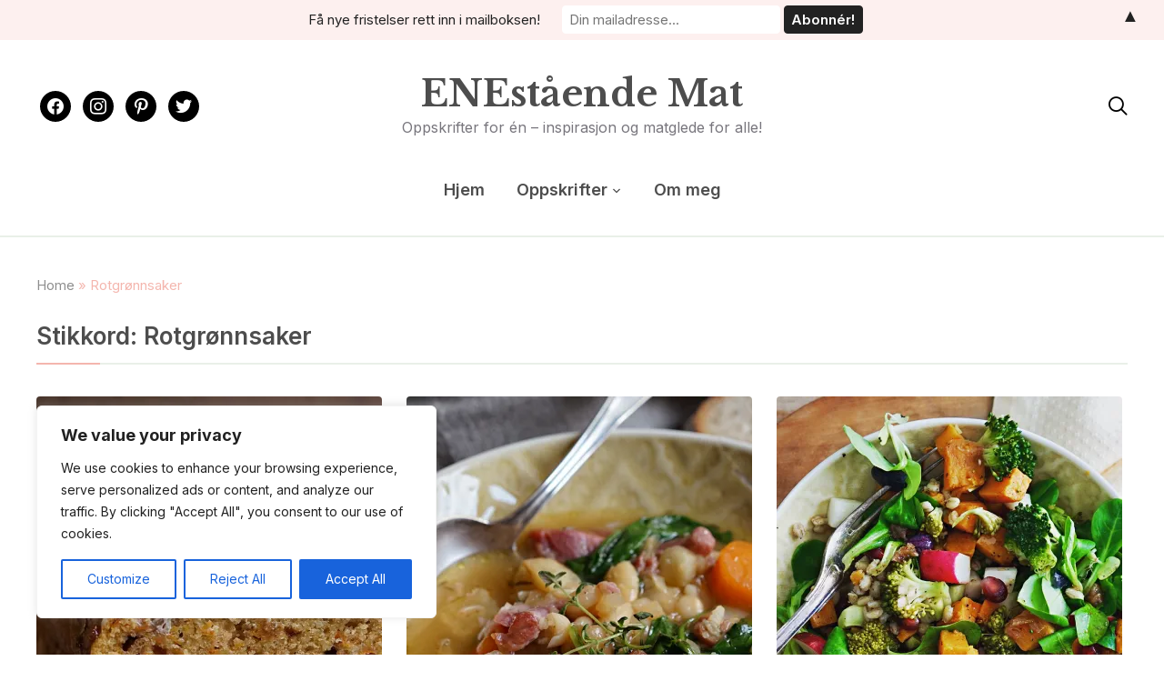

--- FILE ---
content_type: text/html; charset=UTF-8
request_url: https://www.enestaaendemat.no/tag/rotgronnsaker/
body_size: 24162
content:
<!DOCTYPE html>
<html lang="nb-NO">
<head>
	<meta charset="UTF-8">
	<meta name="viewport" content="width=device-width, initial-scale=1.0">
	<link rel="profile" href="http://gmpg.org/xfn/11">
	<link rel="pingback" href="https://www.enestaaendemat.no/xmlrpc.php">
    <link rel="preload" as="font" href="https://www.enestaaendemat.no/wp-content/themes/wpzoom-gourmand/fonts/gourmand.ttf" type="font/ttf" crossorigin>

	<meta name='robots' content='index, follow, max-image-preview:large, max-snippet:-1, max-video-preview:-1' />

	<!-- This site is optimized with the Yoast SEO plugin v26.7 - https://yoast.com/wordpress/plugins/seo/ -->
	<title>Rotgrønnsaker Archives - ENEstående Mat</title>
	<link rel="canonical" href="https://enestaaendemat.no/tag/rotgronnsaker/" />
	<link rel="next" href="https://enestaaendemat.no/tag/rotgronnsaker/page/2/" />
	<meta property="og:locale" content="nb_NO" />
	<meta property="og:type" content="article" />
	<meta property="og:title" content="Rotgrønnsaker Archives - ENEstående Mat" />
	<meta property="og:url" content="https://enestaaendemat.no/tag/rotgronnsaker/" />
	<meta property="og:site_name" content="ENEstående Mat" />
	<script type="application/ld+json" class="yoast-schema-graph">{"@context":"https://schema.org","@graph":[{"@type":"CollectionPage","@id":"https://enestaaendemat.no/tag/rotgronnsaker/","url":"https://enestaaendemat.no/tag/rotgronnsaker/","name":"Rotgrønnsaker Archives - ENEstående Mat","isPartOf":{"@id":"https://enestaaendemat.no/#website"},"primaryImageOfPage":{"@id":"https://enestaaendemat.no/tag/rotgronnsaker/#primaryimage"},"image":{"@id":"https://enestaaendemat.no/tag/rotgronnsaker/#primaryimage"},"thumbnailUrl":"https://i0.wp.com/www.enestaaendemat.no/wp-content/uploads/2021/10/gulrotkake-med-potet-og-daim.jpg?fit=1200%2C1200&ssl=1","breadcrumb":{"@id":"https://enestaaendemat.no/tag/rotgronnsaker/#breadcrumb"},"inLanguage":"nb-NO"},{"@type":"ImageObject","inLanguage":"nb-NO","@id":"https://enestaaendemat.no/tag/rotgronnsaker/#primaryimage","url":"https://i0.wp.com/www.enestaaendemat.no/wp-content/uploads/2021/10/gulrotkake-med-potet-og-daim.jpg?fit=1200%2C1200&ssl=1","contentUrl":"https://i0.wp.com/www.enestaaendemat.no/wp-content/uploads/2021/10/gulrotkake-med-potet-og-daim.jpg?fit=1200%2C1200&ssl=1","width":1200,"height":1200,"caption":"gulrotkake med potet og daim"},{"@type":"BreadcrumbList","@id":"https://enestaaendemat.no/tag/rotgronnsaker/#breadcrumb","itemListElement":[{"@type":"ListItem","position":1,"name":"Home","item":"https://enestaaendemat.no/"},{"@type":"ListItem","position":2,"name":"Rotgrønnsaker"}]},{"@type":"WebSite","@id":"https://enestaaendemat.no/#website","url":"https://enestaaendemat.no/","name":"ENEstående Mat","description":"Oppskrifter for én - inspirasjon og matglede for alle!","publisher":{"@id":"https://enestaaendemat.no/#/schema/person/681f17f75c2b00e5520c6157828c08d8"},"potentialAction":[{"@type":"SearchAction","target":{"@type":"EntryPoint","urlTemplate":"https://enestaaendemat.no/?s={search_term_string}"},"query-input":{"@type":"PropertyValueSpecification","valueRequired":true,"valueName":"search_term_string"}}],"inLanguage":"nb-NO"},{"@type":["Person","Organization"],"@id":"https://enestaaendemat.no/#/schema/person/681f17f75c2b00e5520c6157828c08d8","name":"ENEstående Mat","image":{"@type":"ImageObject","inLanguage":"nb-NO","@id":"https://enestaaendemat.no/#/schema/person/image/","url":"https://www.enestaaendemat.no/wp-content/uploads/2022/08/Anne-Cathrine-Gulbrandsen-Foto-Sara-Johannessen.jpeg","contentUrl":"https://www.enestaaendemat.no/wp-content/uploads/2022/08/Anne-Cathrine-Gulbrandsen-Foto-Sara-Johannessen.jpeg","width":853,"height":853,"caption":"ENEstående Mat"},"logo":{"@id":"https://enestaaendemat.no/#/schema/person/image/"},"sameAs":["https://www.facebook.com/enestaaendemat/","https://www.instagram.com/enestaaendemat/","https://no.pinterest.com/enestaaendemat/","https://x.com/enestaaendemat"]}]}</script>
	<!-- / Yoast SEO plugin. -->


<script type='application/javascript'  id='pys-version-script'>console.log('PixelYourSite Free version 11.1.5.2');</script>
<link rel='dns-prefetch' href='//assets.pinterest.com' />
<link rel='dns-prefetch' href='//secure.gravatar.com' />
<link rel='dns-prefetch' href='//stats.wp.com' />
<link rel='dns-prefetch' href='//fonts.googleapis.com' />
<link rel='dns-prefetch' href='//v0.wordpress.com' />
<link rel='preconnect' href='//i0.wp.com' />
<link rel='preconnect' href='//c0.wp.com' />
<link rel="alternate" type="application/rss+xml" title="ENEstående Mat &raquo; strøm" href="https://www.enestaaendemat.no/feed/" />
<link rel="alternate" type="application/rss+xml" title="ENEstående Mat &raquo; kommentarstrøm" href="https://www.enestaaendemat.no/comments/feed/" />
<link rel="alternate" type="application/rss+xml" title="ENEstående Mat &raquo; Rotgrønnsaker stikkord-strøm" href="https://www.enestaaendemat.no/tag/rotgronnsaker/feed/" />
<style id='wp-img-auto-sizes-contain-inline-css' type='text/css'>
img:is([sizes=auto i],[sizes^="auto," i]){contain-intrinsic-size:3000px 1500px}
/*# sourceURL=wp-img-auto-sizes-contain-inline-css */
</style>
<link rel='stylesheet' id='twb-open-sans-css' href='https://fonts.googleapis.com/css?family=Open+Sans%3A300%2C400%2C500%2C600%2C700%2C800&#038;display=swap' type='text/css' media='all' />
<link rel='stylesheet' id='twbbwg-global-css' href='https://www.enestaaendemat.no/wp-content/plugins/photo-gallery/booster/assets/css/global.css' type='text/css' media='all' />
<style id='wp-emoji-styles-inline-css' type='text/css'>

	img.wp-smiley, img.emoji {
		display: inline !important;
		border: none !important;
		box-shadow: none !important;
		height: 1em !important;
		width: 1em !important;
		margin: 0 0.07em !important;
		vertical-align: -0.1em !important;
		background: none !important;
		padding: 0 !important;
	}
/*# sourceURL=wp-emoji-styles-inline-css */
</style>
<style id='wp-block-library-inline-css' type='text/css'>
:root{--wp-block-synced-color:#7a00df;--wp-block-synced-color--rgb:122,0,223;--wp-bound-block-color:var(--wp-block-synced-color);--wp-editor-canvas-background:#ddd;--wp-admin-theme-color:#007cba;--wp-admin-theme-color--rgb:0,124,186;--wp-admin-theme-color-darker-10:#006ba1;--wp-admin-theme-color-darker-10--rgb:0,107,160.5;--wp-admin-theme-color-darker-20:#005a87;--wp-admin-theme-color-darker-20--rgb:0,90,135;--wp-admin-border-width-focus:2px}@media (min-resolution:192dpi){:root{--wp-admin-border-width-focus:1.5px}}.wp-element-button{cursor:pointer}:root .has-very-light-gray-background-color{background-color:#eee}:root .has-very-dark-gray-background-color{background-color:#313131}:root .has-very-light-gray-color{color:#eee}:root .has-very-dark-gray-color{color:#313131}:root .has-vivid-green-cyan-to-vivid-cyan-blue-gradient-background{background:linear-gradient(135deg,#00d084,#0693e3)}:root .has-purple-crush-gradient-background{background:linear-gradient(135deg,#34e2e4,#4721fb 50%,#ab1dfe)}:root .has-hazy-dawn-gradient-background{background:linear-gradient(135deg,#faaca8,#dad0ec)}:root .has-subdued-olive-gradient-background{background:linear-gradient(135deg,#fafae1,#67a671)}:root .has-atomic-cream-gradient-background{background:linear-gradient(135deg,#fdd79a,#004a59)}:root .has-nightshade-gradient-background{background:linear-gradient(135deg,#330968,#31cdcf)}:root .has-midnight-gradient-background{background:linear-gradient(135deg,#020381,#2874fc)}:root{--wp--preset--font-size--normal:16px;--wp--preset--font-size--huge:42px}.has-regular-font-size{font-size:1em}.has-larger-font-size{font-size:2.625em}.has-normal-font-size{font-size:var(--wp--preset--font-size--normal)}.has-huge-font-size{font-size:var(--wp--preset--font-size--huge)}.has-text-align-center{text-align:center}.has-text-align-left{text-align:left}.has-text-align-right{text-align:right}.has-fit-text{white-space:nowrap!important}#end-resizable-editor-section{display:none}.aligncenter{clear:both}.items-justified-left{justify-content:flex-start}.items-justified-center{justify-content:center}.items-justified-right{justify-content:flex-end}.items-justified-space-between{justify-content:space-between}.screen-reader-text{border:0;clip-path:inset(50%);height:1px;margin:-1px;overflow:hidden;padding:0;position:absolute;width:1px;word-wrap:normal!important}.screen-reader-text:focus{background-color:#ddd;clip-path:none;color:#444;display:block;font-size:1em;height:auto;left:5px;line-height:normal;padding:15px 23px 14px;text-decoration:none;top:5px;width:auto;z-index:100000}html :where(.has-border-color){border-style:solid}html :where([style*=border-top-color]){border-top-style:solid}html :where([style*=border-right-color]){border-right-style:solid}html :where([style*=border-bottom-color]){border-bottom-style:solid}html :where([style*=border-left-color]){border-left-style:solid}html :where([style*=border-width]){border-style:solid}html :where([style*=border-top-width]){border-top-style:solid}html :where([style*=border-right-width]){border-right-style:solid}html :where([style*=border-bottom-width]){border-bottom-style:solid}html :where([style*=border-left-width]){border-left-style:solid}html :where(img[class*=wp-image-]){height:auto;max-width:100%}:where(figure){margin:0 0 1em}html :where(.is-position-sticky){--wp-admin--admin-bar--position-offset:var(--wp-admin--admin-bar--height,0px)}@media screen and (max-width:600px){html :where(.is-position-sticky){--wp-admin--admin-bar--position-offset:0px}}

/*# sourceURL=wp-block-library-inline-css */
</style><style id='wp-block-heading-inline-css' type='text/css'>
h1:where(.wp-block-heading).has-background,h2:where(.wp-block-heading).has-background,h3:where(.wp-block-heading).has-background,h4:where(.wp-block-heading).has-background,h5:where(.wp-block-heading).has-background,h6:where(.wp-block-heading).has-background{padding:1.25em 2.375em}h1.has-text-align-left[style*=writing-mode]:where([style*=vertical-lr]),h1.has-text-align-right[style*=writing-mode]:where([style*=vertical-rl]),h2.has-text-align-left[style*=writing-mode]:where([style*=vertical-lr]),h2.has-text-align-right[style*=writing-mode]:where([style*=vertical-rl]),h3.has-text-align-left[style*=writing-mode]:where([style*=vertical-lr]),h3.has-text-align-right[style*=writing-mode]:where([style*=vertical-rl]),h4.has-text-align-left[style*=writing-mode]:where([style*=vertical-lr]),h4.has-text-align-right[style*=writing-mode]:where([style*=vertical-rl]),h5.has-text-align-left[style*=writing-mode]:where([style*=vertical-lr]),h5.has-text-align-right[style*=writing-mode]:where([style*=vertical-rl]),h6.has-text-align-left[style*=writing-mode]:where([style*=vertical-lr]),h6.has-text-align-right[style*=writing-mode]:where([style*=vertical-rl]){rotate:180deg}
/*# sourceURL=https://c0.wp.com/c/6.9/wp-includes/blocks/heading/style.min.css */
</style>
<style id='wp-block-image-inline-css' type='text/css'>
.wp-block-image>a,.wp-block-image>figure>a{display:inline-block}.wp-block-image img{box-sizing:border-box;height:auto;max-width:100%;vertical-align:bottom}@media not (prefers-reduced-motion){.wp-block-image img.hide{visibility:hidden}.wp-block-image img.show{animation:show-content-image .4s}}.wp-block-image[style*=border-radius] img,.wp-block-image[style*=border-radius]>a{border-radius:inherit}.wp-block-image.has-custom-border img{box-sizing:border-box}.wp-block-image.aligncenter{text-align:center}.wp-block-image.alignfull>a,.wp-block-image.alignwide>a{width:100%}.wp-block-image.alignfull img,.wp-block-image.alignwide img{height:auto;width:100%}.wp-block-image .aligncenter,.wp-block-image .alignleft,.wp-block-image .alignright,.wp-block-image.aligncenter,.wp-block-image.alignleft,.wp-block-image.alignright{display:table}.wp-block-image .aligncenter>figcaption,.wp-block-image .alignleft>figcaption,.wp-block-image .alignright>figcaption,.wp-block-image.aligncenter>figcaption,.wp-block-image.alignleft>figcaption,.wp-block-image.alignright>figcaption{caption-side:bottom;display:table-caption}.wp-block-image .alignleft{float:left;margin:.5em 1em .5em 0}.wp-block-image .alignright{float:right;margin:.5em 0 .5em 1em}.wp-block-image .aligncenter{margin-left:auto;margin-right:auto}.wp-block-image :where(figcaption){margin-bottom:1em;margin-top:.5em}.wp-block-image.is-style-circle-mask img{border-radius:9999px}@supports ((-webkit-mask-image:none) or (mask-image:none)) or (-webkit-mask-image:none){.wp-block-image.is-style-circle-mask img{border-radius:0;-webkit-mask-image:url('data:image/svg+xml;utf8,<svg viewBox="0 0 100 100" xmlns="http://www.w3.org/2000/svg"><circle cx="50" cy="50" r="50"/></svg>');mask-image:url('data:image/svg+xml;utf8,<svg viewBox="0 0 100 100" xmlns="http://www.w3.org/2000/svg"><circle cx="50" cy="50" r="50"/></svg>');mask-mode:alpha;-webkit-mask-position:center;mask-position:center;-webkit-mask-repeat:no-repeat;mask-repeat:no-repeat;-webkit-mask-size:contain;mask-size:contain}}:root :where(.wp-block-image.is-style-rounded img,.wp-block-image .is-style-rounded img){border-radius:9999px}.wp-block-image figure{margin:0}.wp-lightbox-container{display:flex;flex-direction:column;position:relative}.wp-lightbox-container img{cursor:zoom-in}.wp-lightbox-container img:hover+button{opacity:1}.wp-lightbox-container button{align-items:center;backdrop-filter:blur(16px) saturate(180%);background-color:#5a5a5a40;border:none;border-radius:4px;cursor:zoom-in;display:flex;height:20px;justify-content:center;opacity:0;padding:0;position:absolute;right:16px;text-align:center;top:16px;width:20px;z-index:100}@media not (prefers-reduced-motion){.wp-lightbox-container button{transition:opacity .2s ease}}.wp-lightbox-container button:focus-visible{outline:3px auto #5a5a5a40;outline:3px auto -webkit-focus-ring-color;outline-offset:3px}.wp-lightbox-container button:hover{cursor:pointer;opacity:1}.wp-lightbox-container button:focus{opacity:1}.wp-lightbox-container button:focus,.wp-lightbox-container button:hover,.wp-lightbox-container button:not(:hover):not(:active):not(.has-background){background-color:#5a5a5a40;border:none}.wp-lightbox-overlay{box-sizing:border-box;cursor:zoom-out;height:100vh;left:0;overflow:hidden;position:fixed;top:0;visibility:hidden;width:100%;z-index:100000}.wp-lightbox-overlay .close-button{align-items:center;cursor:pointer;display:flex;justify-content:center;min-height:40px;min-width:40px;padding:0;position:absolute;right:calc(env(safe-area-inset-right) + 16px);top:calc(env(safe-area-inset-top) + 16px);z-index:5000000}.wp-lightbox-overlay .close-button:focus,.wp-lightbox-overlay .close-button:hover,.wp-lightbox-overlay .close-button:not(:hover):not(:active):not(.has-background){background:none;border:none}.wp-lightbox-overlay .lightbox-image-container{height:var(--wp--lightbox-container-height);left:50%;overflow:hidden;position:absolute;top:50%;transform:translate(-50%,-50%);transform-origin:top left;width:var(--wp--lightbox-container-width);z-index:9999999999}.wp-lightbox-overlay .wp-block-image{align-items:center;box-sizing:border-box;display:flex;height:100%;justify-content:center;margin:0;position:relative;transform-origin:0 0;width:100%;z-index:3000000}.wp-lightbox-overlay .wp-block-image img{height:var(--wp--lightbox-image-height);min-height:var(--wp--lightbox-image-height);min-width:var(--wp--lightbox-image-width);width:var(--wp--lightbox-image-width)}.wp-lightbox-overlay .wp-block-image figcaption{display:none}.wp-lightbox-overlay button{background:none;border:none}.wp-lightbox-overlay .scrim{background-color:#fff;height:100%;opacity:.9;position:absolute;width:100%;z-index:2000000}.wp-lightbox-overlay.active{visibility:visible}@media not (prefers-reduced-motion){.wp-lightbox-overlay.active{animation:turn-on-visibility .25s both}.wp-lightbox-overlay.active img{animation:turn-on-visibility .35s both}.wp-lightbox-overlay.show-closing-animation:not(.active){animation:turn-off-visibility .35s both}.wp-lightbox-overlay.show-closing-animation:not(.active) img{animation:turn-off-visibility .25s both}.wp-lightbox-overlay.zoom.active{animation:none;opacity:1;visibility:visible}.wp-lightbox-overlay.zoom.active .lightbox-image-container{animation:lightbox-zoom-in .4s}.wp-lightbox-overlay.zoom.active .lightbox-image-container img{animation:none}.wp-lightbox-overlay.zoom.active .scrim{animation:turn-on-visibility .4s forwards}.wp-lightbox-overlay.zoom.show-closing-animation:not(.active){animation:none}.wp-lightbox-overlay.zoom.show-closing-animation:not(.active) .lightbox-image-container{animation:lightbox-zoom-out .4s}.wp-lightbox-overlay.zoom.show-closing-animation:not(.active) .lightbox-image-container img{animation:none}.wp-lightbox-overlay.zoom.show-closing-animation:not(.active) .scrim{animation:turn-off-visibility .4s forwards}}@keyframes show-content-image{0%{visibility:hidden}99%{visibility:hidden}to{visibility:visible}}@keyframes turn-on-visibility{0%{opacity:0}to{opacity:1}}@keyframes turn-off-visibility{0%{opacity:1;visibility:visible}99%{opacity:0;visibility:visible}to{opacity:0;visibility:hidden}}@keyframes lightbox-zoom-in{0%{transform:translate(calc((-100vw + var(--wp--lightbox-scrollbar-width))/2 + var(--wp--lightbox-initial-left-position)),calc(-50vh + var(--wp--lightbox-initial-top-position))) scale(var(--wp--lightbox-scale))}to{transform:translate(-50%,-50%) scale(1)}}@keyframes lightbox-zoom-out{0%{transform:translate(-50%,-50%) scale(1);visibility:visible}99%{visibility:visible}to{transform:translate(calc((-100vw + var(--wp--lightbox-scrollbar-width))/2 + var(--wp--lightbox-initial-left-position)),calc(-50vh + var(--wp--lightbox-initial-top-position))) scale(var(--wp--lightbox-scale));visibility:hidden}}
/*# sourceURL=https://c0.wp.com/c/6.9/wp-includes/blocks/image/style.min.css */
</style>
<style id='wp-block-image-theme-inline-css' type='text/css'>
:root :where(.wp-block-image figcaption){color:#555;font-size:13px;text-align:center}.is-dark-theme :root :where(.wp-block-image figcaption){color:#ffffffa6}.wp-block-image{margin:0 0 1em}
/*# sourceURL=https://c0.wp.com/c/6.9/wp-includes/blocks/image/theme.min.css */
</style>
<style id='wp-block-list-inline-css' type='text/css'>
ol,ul{box-sizing:border-box}:root :where(.wp-block-list.has-background){padding:1.25em 2.375em}
/*# sourceURL=https://c0.wp.com/c/6.9/wp-includes/blocks/list/style.min.css */
</style>
<style id='wp-block-paragraph-inline-css' type='text/css'>
.is-small-text{font-size:.875em}.is-regular-text{font-size:1em}.is-large-text{font-size:2.25em}.is-larger-text{font-size:3em}.has-drop-cap:not(:focus):first-letter{float:left;font-size:8.4em;font-style:normal;font-weight:100;line-height:.68;margin:.05em .1em 0 0;text-transform:uppercase}body.rtl .has-drop-cap:not(:focus):first-letter{float:none;margin-left:.1em}p.has-drop-cap.has-background{overflow:hidden}:root :where(p.has-background){padding:1.25em 2.375em}:where(p.has-text-color:not(.has-link-color)) a{color:inherit}p.has-text-align-left[style*="writing-mode:vertical-lr"],p.has-text-align-right[style*="writing-mode:vertical-rl"]{rotate:180deg}
/*# sourceURL=https://c0.wp.com/c/6.9/wp-includes/blocks/paragraph/style.min.css */
</style>
<style id='global-styles-inline-css' type='text/css'>
:root{--wp--preset--aspect-ratio--square: 1;--wp--preset--aspect-ratio--4-3: 4/3;--wp--preset--aspect-ratio--3-4: 3/4;--wp--preset--aspect-ratio--3-2: 3/2;--wp--preset--aspect-ratio--2-3: 2/3;--wp--preset--aspect-ratio--16-9: 16/9;--wp--preset--aspect-ratio--9-16: 9/16;--wp--preset--color--black: #000000;--wp--preset--color--cyan-bluish-gray: #abb8c3;--wp--preset--color--white: #ffffff;--wp--preset--color--pale-pink: #f78da7;--wp--preset--color--vivid-red: #cf2e2e;--wp--preset--color--luminous-vivid-orange: #ff6900;--wp--preset--color--luminous-vivid-amber: #fcb900;--wp--preset--color--light-green-cyan: #7bdcb5;--wp--preset--color--vivid-green-cyan: #00d084;--wp--preset--color--pale-cyan-blue: #8ed1fc;--wp--preset--color--vivid-cyan-blue: #0693e3;--wp--preset--color--vivid-purple: #9b51e0;--wp--preset--gradient--vivid-cyan-blue-to-vivid-purple: linear-gradient(135deg,rgb(6,147,227) 0%,rgb(155,81,224) 100%);--wp--preset--gradient--light-green-cyan-to-vivid-green-cyan: linear-gradient(135deg,rgb(122,220,180) 0%,rgb(0,208,130) 100%);--wp--preset--gradient--luminous-vivid-amber-to-luminous-vivid-orange: linear-gradient(135deg,rgb(252,185,0) 0%,rgb(255,105,0) 100%);--wp--preset--gradient--luminous-vivid-orange-to-vivid-red: linear-gradient(135deg,rgb(255,105,0) 0%,rgb(207,46,46) 100%);--wp--preset--gradient--very-light-gray-to-cyan-bluish-gray: linear-gradient(135deg,rgb(238,238,238) 0%,rgb(169,184,195) 100%);--wp--preset--gradient--cool-to-warm-spectrum: linear-gradient(135deg,rgb(74,234,220) 0%,rgb(151,120,209) 20%,rgb(207,42,186) 40%,rgb(238,44,130) 60%,rgb(251,105,98) 80%,rgb(254,248,76) 100%);--wp--preset--gradient--blush-light-purple: linear-gradient(135deg,rgb(255,206,236) 0%,rgb(152,150,240) 100%);--wp--preset--gradient--blush-bordeaux: linear-gradient(135deg,rgb(254,205,165) 0%,rgb(254,45,45) 50%,rgb(107,0,62) 100%);--wp--preset--gradient--luminous-dusk: linear-gradient(135deg,rgb(255,203,112) 0%,rgb(199,81,192) 50%,rgb(65,88,208) 100%);--wp--preset--gradient--pale-ocean: linear-gradient(135deg,rgb(255,245,203) 0%,rgb(182,227,212) 50%,rgb(51,167,181) 100%);--wp--preset--gradient--electric-grass: linear-gradient(135deg,rgb(202,248,128) 0%,rgb(113,206,126) 100%);--wp--preset--gradient--midnight: linear-gradient(135deg,rgb(2,3,129) 0%,rgb(40,116,252) 100%);--wp--preset--font-size--small: 13px;--wp--preset--font-size--medium: 20px;--wp--preset--font-size--large: 36px;--wp--preset--font-size--x-large: 42px;--wp--preset--spacing--20: 0.44rem;--wp--preset--spacing--30: 0.67rem;--wp--preset--spacing--40: 1rem;--wp--preset--spacing--50: 1.5rem;--wp--preset--spacing--60: 2.25rem;--wp--preset--spacing--70: 3.38rem;--wp--preset--spacing--80: 5.06rem;--wp--preset--shadow--natural: 6px 6px 9px rgba(0, 0, 0, 0.2);--wp--preset--shadow--deep: 12px 12px 50px rgba(0, 0, 0, 0.4);--wp--preset--shadow--sharp: 6px 6px 0px rgba(0, 0, 0, 0.2);--wp--preset--shadow--outlined: 6px 6px 0px -3px rgb(255, 255, 255), 6px 6px rgb(0, 0, 0);--wp--preset--shadow--crisp: 6px 6px 0px rgb(0, 0, 0);}:where(.is-layout-flex){gap: 0.5em;}:where(.is-layout-grid){gap: 0.5em;}body .is-layout-flex{display: flex;}.is-layout-flex{flex-wrap: wrap;align-items: center;}.is-layout-flex > :is(*, div){margin: 0;}body .is-layout-grid{display: grid;}.is-layout-grid > :is(*, div){margin: 0;}:where(.wp-block-columns.is-layout-flex){gap: 2em;}:where(.wp-block-columns.is-layout-grid){gap: 2em;}:where(.wp-block-post-template.is-layout-flex){gap: 1.25em;}:where(.wp-block-post-template.is-layout-grid){gap: 1.25em;}.has-black-color{color: var(--wp--preset--color--black) !important;}.has-cyan-bluish-gray-color{color: var(--wp--preset--color--cyan-bluish-gray) !important;}.has-white-color{color: var(--wp--preset--color--white) !important;}.has-pale-pink-color{color: var(--wp--preset--color--pale-pink) !important;}.has-vivid-red-color{color: var(--wp--preset--color--vivid-red) !important;}.has-luminous-vivid-orange-color{color: var(--wp--preset--color--luminous-vivid-orange) !important;}.has-luminous-vivid-amber-color{color: var(--wp--preset--color--luminous-vivid-amber) !important;}.has-light-green-cyan-color{color: var(--wp--preset--color--light-green-cyan) !important;}.has-vivid-green-cyan-color{color: var(--wp--preset--color--vivid-green-cyan) !important;}.has-pale-cyan-blue-color{color: var(--wp--preset--color--pale-cyan-blue) !important;}.has-vivid-cyan-blue-color{color: var(--wp--preset--color--vivid-cyan-blue) !important;}.has-vivid-purple-color{color: var(--wp--preset--color--vivid-purple) !important;}.has-black-background-color{background-color: var(--wp--preset--color--black) !important;}.has-cyan-bluish-gray-background-color{background-color: var(--wp--preset--color--cyan-bluish-gray) !important;}.has-white-background-color{background-color: var(--wp--preset--color--white) !important;}.has-pale-pink-background-color{background-color: var(--wp--preset--color--pale-pink) !important;}.has-vivid-red-background-color{background-color: var(--wp--preset--color--vivid-red) !important;}.has-luminous-vivid-orange-background-color{background-color: var(--wp--preset--color--luminous-vivid-orange) !important;}.has-luminous-vivid-amber-background-color{background-color: var(--wp--preset--color--luminous-vivid-amber) !important;}.has-light-green-cyan-background-color{background-color: var(--wp--preset--color--light-green-cyan) !important;}.has-vivid-green-cyan-background-color{background-color: var(--wp--preset--color--vivid-green-cyan) !important;}.has-pale-cyan-blue-background-color{background-color: var(--wp--preset--color--pale-cyan-blue) !important;}.has-vivid-cyan-blue-background-color{background-color: var(--wp--preset--color--vivid-cyan-blue) !important;}.has-vivid-purple-background-color{background-color: var(--wp--preset--color--vivid-purple) !important;}.has-black-border-color{border-color: var(--wp--preset--color--black) !important;}.has-cyan-bluish-gray-border-color{border-color: var(--wp--preset--color--cyan-bluish-gray) !important;}.has-white-border-color{border-color: var(--wp--preset--color--white) !important;}.has-pale-pink-border-color{border-color: var(--wp--preset--color--pale-pink) !important;}.has-vivid-red-border-color{border-color: var(--wp--preset--color--vivid-red) !important;}.has-luminous-vivid-orange-border-color{border-color: var(--wp--preset--color--luminous-vivid-orange) !important;}.has-luminous-vivid-amber-border-color{border-color: var(--wp--preset--color--luminous-vivid-amber) !important;}.has-light-green-cyan-border-color{border-color: var(--wp--preset--color--light-green-cyan) !important;}.has-vivid-green-cyan-border-color{border-color: var(--wp--preset--color--vivid-green-cyan) !important;}.has-pale-cyan-blue-border-color{border-color: var(--wp--preset--color--pale-cyan-blue) !important;}.has-vivid-cyan-blue-border-color{border-color: var(--wp--preset--color--vivid-cyan-blue) !important;}.has-vivid-purple-border-color{border-color: var(--wp--preset--color--vivid-purple) !important;}.has-vivid-cyan-blue-to-vivid-purple-gradient-background{background: var(--wp--preset--gradient--vivid-cyan-blue-to-vivid-purple) !important;}.has-light-green-cyan-to-vivid-green-cyan-gradient-background{background: var(--wp--preset--gradient--light-green-cyan-to-vivid-green-cyan) !important;}.has-luminous-vivid-amber-to-luminous-vivid-orange-gradient-background{background: var(--wp--preset--gradient--luminous-vivid-amber-to-luminous-vivid-orange) !important;}.has-luminous-vivid-orange-to-vivid-red-gradient-background{background: var(--wp--preset--gradient--luminous-vivid-orange-to-vivid-red) !important;}.has-very-light-gray-to-cyan-bluish-gray-gradient-background{background: var(--wp--preset--gradient--very-light-gray-to-cyan-bluish-gray) !important;}.has-cool-to-warm-spectrum-gradient-background{background: var(--wp--preset--gradient--cool-to-warm-spectrum) !important;}.has-blush-light-purple-gradient-background{background: var(--wp--preset--gradient--blush-light-purple) !important;}.has-blush-bordeaux-gradient-background{background: var(--wp--preset--gradient--blush-bordeaux) !important;}.has-luminous-dusk-gradient-background{background: var(--wp--preset--gradient--luminous-dusk) !important;}.has-pale-ocean-gradient-background{background: var(--wp--preset--gradient--pale-ocean) !important;}.has-electric-grass-gradient-background{background: var(--wp--preset--gradient--electric-grass) !important;}.has-midnight-gradient-background{background: var(--wp--preset--gradient--midnight) !important;}.has-small-font-size{font-size: var(--wp--preset--font-size--small) !important;}.has-medium-font-size{font-size: var(--wp--preset--font-size--medium) !important;}.has-large-font-size{font-size: var(--wp--preset--font-size--large) !important;}.has-x-large-font-size{font-size: var(--wp--preset--font-size--x-large) !important;}
/*# sourceURL=global-styles-inline-css */
</style>

<style id='classic-theme-styles-inline-css' type='text/css'>
/*! This file is auto-generated */
.wp-block-button__link{color:#fff;background-color:#32373c;border-radius:9999px;box-shadow:none;text-decoration:none;padding:calc(.667em + 2px) calc(1.333em + 2px);font-size:1.125em}.wp-block-file__button{background:#32373c;color:#fff;text-decoration:none}
/*# sourceURL=/wp-includes/css/classic-themes.min.css */
</style>
<link rel='stylesheet' id='wpzoom-rcb-block-style-css-css' href='https://www.enestaaendemat.no/wp-content/plugins/recipe-card-blocks-by-wpzoom/dist/blocks.style.build.css' type='text/css' media='all' />
<link rel='stylesheet' id='wpzoom-rcb-block-icon-fonts-css-css' href='https://www.enestaaendemat.no/wp-content/plugins/recipe-card-blocks-by-wpzoom/dist/assets/css/icon-fonts.build.css' type='text/css' media='all' />
<link rel='stylesheet' id='bwg_fonts-css' href='https://www.enestaaendemat.no/wp-content/plugins/photo-gallery/css/bwg-fonts/fonts.css' type='text/css' media='all' />
<link rel='stylesheet' id='sumoselect-css' href='https://www.enestaaendemat.no/wp-content/plugins/photo-gallery/css/sumoselect.min.css' type='text/css' media='all' />
<link rel='stylesheet' id='mCustomScrollbar-css' href='https://www.enestaaendemat.no/wp-content/plugins/photo-gallery/css/jquery.mCustomScrollbar.min.css' type='text/css' media='all' />
<link rel='stylesheet' id='bwg_frontend-css' href='https://www.enestaaendemat.no/wp-content/plugins/photo-gallery/css/styles.min.css' type='text/css' media='all' />
<link rel='stylesheet' id='mc4wp-form-basic-css' href='https://www.enestaaendemat.no/wp-content/plugins/mailchimp-for-wp/assets/css/form-basic.css' type='text/css' media='all' />
<link rel='stylesheet' id='zoom-theme-utils-css-css' href='https://www.enestaaendemat.no/wp-content/themes/wpzoom-gourmand/functions/wpzoom/assets/css/theme-utils.css' type='text/css' media='all' />
<link rel='stylesheet' id='gourmand-google-fonts-css' href='https://fonts.googleapis.com/css?family=Inter%3Aregular%2C600%2C700%2C700i%2Citalic%7CLibre+Baskerville%3Aregular%2C700&#038;subset=latin&#038;display=swap' type='text/css' media='all' />
<link rel='stylesheet' id='gourmand-style-css' href='https://www.enestaaendemat.no/wp-content/themes/wpzoom-gourmand/style.css' type='text/css' media='all' />
<link rel='stylesheet' id='gourmand-style-color-pink-css' href='https://www.enestaaendemat.no/wp-content/themes/wpzoom-gourmand/styles/pink.css' type='text/css' media='all' />
<link rel='stylesheet' id='media-queries-css' href='https://www.enestaaendemat.no/wp-content/themes/wpzoom-gourmand/css/media-queries.css' type='text/css' media='all' />
<link rel='stylesheet' id='dashicons-css' href='https://c0.wp.com/c/6.9/wp-includes/css/dashicons.min.css' type='text/css' media='all' />
<link rel='stylesheet' id='wpzoom-social-icons-socicon-css' href='https://www.enestaaendemat.no/wp-content/plugins/social-icons-widget-by-wpzoom/assets/css/wpzoom-socicon.css' type='text/css' media='all' />
<link rel='stylesheet' id='wpzoom-social-icons-genericons-css' href='https://www.enestaaendemat.no/wp-content/plugins/social-icons-widget-by-wpzoom/assets/css/genericons.css' type='text/css' media='all' />
<link rel='stylesheet' id='wpzoom-social-icons-academicons-css' href='https://www.enestaaendemat.no/wp-content/plugins/social-icons-widget-by-wpzoom/assets/css/academicons.min.css' type='text/css' media='all' />
<link rel='stylesheet' id='wpzoom-social-icons-font-awesome-3-css' href='https://www.enestaaendemat.no/wp-content/plugins/social-icons-widget-by-wpzoom/assets/css/font-awesome-3.min.css' type='text/css' media='all' />
<link rel='stylesheet' id='wpzoom-social-icons-styles-css' href='https://www.enestaaendemat.no/wp-content/plugins/social-icons-widget-by-wpzoom/assets/css/wpzoom-social-icons-styles.css' type='text/css' media='all' />
<link rel='preload' as='font'  id='wpzoom-social-icons-font-academicons-woff2-css' href='https://www.enestaaendemat.no/wp-content/plugins/social-icons-widget-by-wpzoom/assets/font/academicons.woff2?v=1.9.2'  type='font/woff2' crossorigin />
<link rel='preload' as='font'  id='wpzoom-social-icons-font-fontawesome-3-woff2-css' href='https://www.enestaaendemat.no/wp-content/plugins/social-icons-widget-by-wpzoom/assets/font/fontawesome-webfont.woff2?v=4.7.0'  type='font/woff2' crossorigin />
<link rel='preload' as='font'  id='wpzoom-social-icons-font-genericons-woff-css' href='https://www.enestaaendemat.no/wp-content/plugins/social-icons-widget-by-wpzoom/assets/font/Genericons.woff'  type='font/woff' crossorigin />
<link rel='preload' as='font'  id='wpzoom-social-icons-font-socicon-woff2-css' href='https://www.enestaaendemat.no/wp-content/plugins/social-icons-widget-by-wpzoom/assets/font/socicon.woff2?v=4.5.4'  type='font/woff2' crossorigin />
<link rel='stylesheet' id='wtcStyleSheets-css' href='https://www.enestaaendemat.no/wp-content/plugins/traffic-counter-widget/wtc-styles.css' type='text/css' media='all' />
<script type="text/javascript" src="https://www.enestaaendemat.no/wp-content/plugins/traffic-counter-widget/wp-wtc-ajax.js" id="wtcScripts-js"></script>
<script type="text/javascript" src="https://c0.wp.com/c/6.9/wp-includes/js/jquery/jquery.min.js" id="jquery-core-js"></script>
<script type="text/javascript" src="https://c0.wp.com/c/6.9/wp-includes/js/jquery/jquery-migrate.min.js" id="jquery-migrate-js"></script>
<script type="text/javascript" src="https://www.enestaaendemat.no/wp-content/plugins/photo-gallery/booster/assets/js/circle-progress.js" id="twbbwg-circle-js"></script>
<script type="text/javascript" id="twbbwg-global-js-extra">
/* <![CDATA[ */
var twb = {"nonce":"86fe581f0e","ajax_url":"https://www.enestaaendemat.no/wp-admin/admin-ajax.php","plugin_url":"https://www.enestaaendemat.no/wp-content/plugins/photo-gallery/booster","href":"https://www.enestaaendemat.no/wp-admin/admin.php?page=twbbwg_photo-gallery"};
var twb = {"nonce":"86fe581f0e","ajax_url":"https://www.enestaaendemat.no/wp-admin/admin-ajax.php","plugin_url":"https://www.enestaaendemat.no/wp-content/plugins/photo-gallery/booster","href":"https://www.enestaaendemat.no/wp-admin/admin.php?page=twbbwg_photo-gallery"};
//# sourceURL=twbbwg-global-js-extra
/* ]]> */
</script>
<script type="text/javascript" src="https://www.enestaaendemat.no/wp-content/plugins/photo-gallery/booster/assets/js/global.js" id="twbbwg-global-js"></script>
<script type="text/javascript" id="cookie-law-info-js-extra">
/* <![CDATA[ */
var _ckyConfig = {"_ipData":[],"_assetsURL":"https://www.enestaaendemat.no/wp-content/plugins/cookie-law-info/lite/frontend/images/","_publicURL":"https://www.enestaaendemat.no","_expiry":"365","_categories":[{"name":"Necessary","slug":"necessary","isNecessary":true,"ccpaDoNotSell":true,"cookies":[],"active":true,"defaultConsent":{"gdpr":true,"ccpa":true}},{"name":"Functional","slug":"functional","isNecessary":false,"ccpaDoNotSell":true,"cookies":[],"active":true,"defaultConsent":{"gdpr":false,"ccpa":false}},{"name":"Analytics","slug":"analytics","isNecessary":false,"ccpaDoNotSell":true,"cookies":[],"active":true,"defaultConsent":{"gdpr":false,"ccpa":false}},{"name":"Performance","slug":"performance","isNecessary":false,"ccpaDoNotSell":true,"cookies":[],"active":true,"defaultConsent":{"gdpr":false,"ccpa":false}},{"name":"Advertisement","slug":"advertisement","isNecessary":false,"ccpaDoNotSell":true,"cookies":[],"active":true,"defaultConsent":{"gdpr":false,"ccpa":false}}],"_activeLaw":"gdpr","_rootDomain":"","_block":"1","_showBanner":"1","_bannerConfig":{"settings":{"type":"box","preferenceCenterType":"popup","position":"bottom-left","applicableLaw":"gdpr"},"behaviours":{"reloadBannerOnAccept":false,"loadAnalyticsByDefault":false,"animations":{"onLoad":"animate","onHide":"sticky"}},"config":{"revisitConsent":{"status":true,"tag":"revisit-consent","position":"bottom-left","meta":{"url":"#"},"styles":{"background-color":"#0056A7"},"elements":{"title":{"type":"text","tag":"revisit-consent-title","status":true,"styles":{"color":"#0056a7"}}}},"preferenceCenter":{"toggle":{"status":true,"tag":"detail-category-toggle","type":"toggle","states":{"active":{"styles":{"background-color":"#1863DC"}},"inactive":{"styles":{"background-color":"#D0D5D2"}}}}},"categoryPreview":{"status":false,"toggle":{"status":true,"tag":"detail-category-preview-toggle","type":"toggle","states":{"active":{"styles":{"background-color":"#1863DC"}},"inactive":{"styles":{"background-color":"#D0D5D2"}}}}},"videoPlaceholder":{"status":true,"styles":{"background-color":"#000000","border-color":"#000000","color":"#ffffff"}},"readMore":{"status":false,"tag":"readmore-button","type":"link","meta":{"noFollow":true,"newTab":true},"styles":{"color":"#1863DC","background-color":"transparent","border-color":"transparent"}},"showMore":{"status":true,"tag":"show-desc-button","type":"button","styles":{"color":"#1863DC"}},"showLess":{"status":true,"tag":"hide-desc-button","type":"button","styles":{"color":"#1863DC"}},"alwaysActive":{"status":true,"tag":"always-active","styles":{"color":"#008000"}},"manualLinks":{"status":true,"tag":"manual-links","type":"link","styles":{"color":"#1863DC"}},"auditTable":{"status":true},"optOption":{"status":true,"toggle":{"status":true,"tag":"optout-option-toggle","type":"toggle","states":{"active":{"styles":{"background-color":"#1863dc"}},"inactive":{"styles":{"background-color":"#FFFFFF"}}}}}}},"_version":"3.3.9.1","_logConsent":"1","_tags":[{"tag":"accept-button","styles":{"color":"#FFFFFF","background-color":"#1863DC","border-color":"#1863DC"}},{"tag":"reject-button","styles":{"color":"#1863DC","background-color":"transparent","border-color":"#1863DC"}},{"tag":"settings-button","styles":{"color":"#1863DC","background-color":"transparent","border-color":"#1863DC"}},{"tag":"readmore-button","styles":{"color":"#1863DC","background-color":"transparent","border-color":"transparent"}},{"tag":"donotsell-button","styles":{"color":"#1863DC","background-color":"transparent","border-color":"transparent"}},{"tag":"show-desc-button","styles":{"color":"#1863DC"}},{"tag":"hide-desc-button","styles":{"color":"#1863DC"}},{"tag":"cky-always-active","styles":[]},{"tag":"cky-link","styles":[]},{"tag":"accept-button","styles":{"color":"#FFFFFF","background-color":"#1863DC","border-color":"#1863DC"}},{"tag":"revisit-consent","styles":{"background-color":"#0056A7"}}],"_shortCodes":[{"key":"cky_readmore","content":"\u003Ca href=\"#\" class=\"cky-policy\" aria-label=\"Read More\" target=\"_blank\" rel=\"noopener\" data-cky-tag=\"readmore-button\"\u003ERead More\u003C/a\u003E","tag":"readmore-button","status":false,"attributes":{"rel":"nofollow","target":"_blank"}},{"key":"cky_show_desc","content":"\u003Cbutton class=\"cky-show-desc-btn\" data-cky-tag=\"show-desc-button\" aria-label=\"Show more\"\u003EShow more\u003C/button\u003E","tag":"show-desc-button","status":true,"attributes":[]},{"key":"cky_hide_desc","content":"\u003Cbutton class=\"cky-show-desc-btn\" data-cky-tag=\"hide-desc-button\" aria-label=\"Show less\"\u003EShow less\u003C/button\u003E","tag":"hide-desc-button","status":true,"attributes":[]},{"key":"cky_optout_show_desc","content":"[cky_optout_show_desc]","tag":"optout-show-desc-button","status":true,"attributes":[]},{"key":"cky_optout_hide_desc","content":"[cky_optout_hide_desc]","tag":"optout-hide-desc-button","status":true,"attributes":[]},{"key":"cky_category_toggle_label","content":"[cky_{{status}}_category_label] [cky_preference_{{category_slug}}_title]","tag":"","status":true,"attributes":[]},{"key":"cky_enable_category_label","content":"Enable","tag":"","status":true,"attributes":[]},{"key":"cky_disable_category_label","content":"Disable","tag":"","status":true,"attributes":[]},{"key":"cky_video_placeholder","content":"\u003Cdiv class=\"video-placeholder-normal\" data-cky-tag=\"video-placeholder\" id=\"[UNIQUEID]\"\u003E\u003Cp class=\"video-placeholder-text-normal\" data-cky-tag=\"placeholder-title\"\u003EPlease accept cookies to access this content\u003C/p\u003E\u003C/div\u003E","tag":"","status":true,"attributes":[]},{"key":"cky_enable_optout_label","content":"Enable","tag":"","status":true,"attributes":[]},{"key":"cky_disable_optout_label","content":"Disable","tag":"","status":true,"attributes":[]},{"key":"cky_optout_toggle_label","content":"[cky_{{status}}_optout_label] [cky_optout_option_title]","tag":"","status":true,"attributes":[]},{"key":"cky_optout_option_title","content":"Do Not Sell or Share My Personal Information","tag":"","status":true,"attributes":[]},{"key":"cky_optout_close_label","content":"Close","tag":"","status":true,"attributes":[]},{"key":"cky_preference_close_label","content":"Close","tag":"","status":true,"attributes":[]}],"_rtl":"","_language":"en","_providersToBlock":[]};
var _ckyStyles = {"css":".cky-overlay{background: #000000; opacity: 0.4; position: fixed; top: 0; left: 0; width: 100%; height: 100%; z-index: 99999999;}.cky-hide{display: none;}.cky-btn-revisit-wrapper{display: flex; align-items: center; justify-content: center; background: #0056a7; width: 45px; height: 45px; border-radius: 50%; position: fixed; z-index: 999999; cursor: pointer;}.cky-revisit-bottom-left{bottom: 15px; left: 15px;}.cky-revisit-bottom-right{bottom: 15px; right: 15px;}.cky-btn-revisit-wrapper .cky-btn-revisit{display: flex; align-items: center; justify-content: center; background: none; border: none; cursor: pointer; position: relative; margin: 0; padding: 0;}.cky-btn-revisit-wrapper .cky-btn-revisit img{max-width: fit-content; margin: 0; height: 30px; width: 30px;}.cky-revisit-bottom-left:hover::before{content: attr(data-tooltip); position: absolute; background: #4e4b66; color: #ffffff; left: calc(100% + 7px); font-size: 12px; line-height: 16px; width: max-content; padding: 4px 8px; border-radius: 4px;}.cky-revisit-bottom-left:hover::after{position: absolute; content: \"\"; border: 5px solid transparent; left: calc(100% + 2px); border-left-width: 0; border-right-color: #4e4b66;}.cky-revisit-bottom-right:hover::before{content: attr(data-tooltip); position: absolute; background: #4e4b66; color: #ffffff; right: calc(100% + 7px); font-size: 12px; line-height: 16px; width: max-content; padding: 4px 8px; border-radius: 4px;}.cky-revisit-bottom-right:hover::after{position: absolute; content: \"\"; border: 5px solid transparent; right: calc(100% + 2px); border-right-width: 0; border-left-color: #4e4b66;}.cky-revisit-hide{display: none;}.cky-consent-container{position: fixed; width: 440px; box-sizing: border-box; z-index: 9999999; border-radius: 6px;}.cky-consent-container .cky-consent-bar{background: #ffffff; border: 1px solid; padding: 20px 26px; box-shadow: 0 -1px 10px 0 #acabab4d; border-radius: 6px;}.cky-box-bottom-left{bottom: 40px; left: 40px;}.cky-box-bottom-right{bottom: 40px; right: 40px;}.cky-box-top-left{top: 40px; left: 40px;}.cky-box-top-right{top: 40px; right: 40px;}.cky-custom-brand-logo-wrapper .cky-custom-brand-logo{width: 100px; height: auto; margin: 0 0 12px 0;}.cky-notice .cky-title{color: #212121; font-weight: 700; font-size: 18px; line-height: 24px; margin: 0 0 12px 0;}.cky-notice-des *,.cky-preference-content-wrapper *,.cky-accordion-header-des *,.cky-gpc-wrapper .cky-gpc-desc *{font-size: 14px;}.cky-notice-des{color: #212121; font-size: 14px; line-height: 24px; font-weight: 400;}.cky-notice-des img{height: 25px; width: 25px;}.cky-consent-bar .cky-notice-des p,.cky-gpc-wrapper .cky-gpc-desc p,.cky-preference-body-wrapper .cky-preference-content-wrapper p,.cky-accordion-header-wrapper .cky-accordion-header-des p,.cky-cookie-des-table li div:last-child p{color: inherit; margin-top: 0; overflow-wrap: break-word;}.cky-notice-des P:last-child,.cky-preference-content-wrapper p:last-child,.cky-cookie-des-table li div:last-child p:last-child,.cky-gpc-wrapper .cky-gpc-desc p:last-child{margin-bottom: 0;}.cky-notice-des a.cky-policy,.cky-notice-des button.cky-policy{font-size: 14px; color: #1863dc; white-space: nowrap; cursor: pointer; background: transparent; border: 1px solid; text-decoration: underline;}.cky-notice-des button.cky-policy{padding: 0;}.cky-notice-des a.cky-policy:focus-visible,.cky-notice-des button.cky-policy:focus-visible,.cky-preference-content-wrapper .cky-show-desc-btn:focus-visible,.cky-accordion-header .cky-accordion-btn:focus-visible,.cky-preference-header .cky-btn-close:focus-visible,.cky-switch input[type=\"checkbox\"]:focus-visible,.cky-footer-wrapper a:focus-visible,.cky-btn:focus-visible{outline: 2px solid #1863dc; outline-offset: 2px;}.cky-btn:focus:not(:focus-visible),.cky-accordion-header .cky-accordion-btn:focus:not(:focus-visible),.cky-preference-content-wrapper .cky-show-desc-btn:focus:not(:focus-visible),.cky-btn-revisit-wrapper .cky-btn-revisit:focus:not(:focus-visible),.cky-preference-header .cky-btn-close:focus:not(:focus-visible),.cky-consent-bar .cky-banner-btn-close:focus:not(:focus-visible){outline: 0;}button.cky-show-desc-btn:not(:hover):not(:active){color: #1863dc; background: transparent;}button.cky-accordion-btn:not(:hover):not(:active),button.cky-banner-btn-close:not(:hover):not(:active),button.cky-btn-revisit:not(:hover):not(:active),button.cky-btn-close:not(:hover):not(:active){background: transparent;}.cky-consent-bar button:hover,.cky-modal.cky-modal-open button:hover,.cky-consent-bar button:focus,.cky-modal.cky-modal-open button:focus{text-decoration: none;}.cky-notice-btn-wrapper{display: flex; justify-content: flex-start; align-items: center; flex-wrap: wrap; margin-top: 16px;}.cky-notice-btn-wrapper .cky-btn{text-shadow: none; box-shadow: none;}.cky-btn{flex: auto; max-width: 100%; font-size: 14px; font-family: inherit; line-height: 24px; padding: 8px; font-weight: 500; margin: 0 8px 0 0; border-radius: 2px; cursor: pointer; text-align: center; text-transform: none; min-height: 0;}.cky-btn:hover{opacity: 0.8;}.cky-btn-customize{color: #1863dc; background: transparent; border: 2px solid #1863dc;}.cky-btn-reject{color: #1863dc; background: transparent; border: 2px solid #1863dc;}.cky-btn-accept{background: #1863dc; color: #ffffff; border: 2px solid #1863dc;}.cky-btn:last-child{margin-right: 0;}@media (max-width: 576px){.cky-box-bottom-left{bottom: 0; left: 0;}.cky-box-bottom-right{bottom: 0; right: 0;}.cky-box-top-left{top: 0; left: 0;}.cky-box-top-right{top: 0; right: 0;}}@media (max-width: 440px){.cky-box-bottom-left, .cky-box-bottom-right, .cky-box-top-left, .cky-box-top-right{width: 100%; max-width: 100%;}.cky-consent-container .cky-consent-bar{padding: 20px 0;}.cky-custom-brand-logo-wrapper, .cky-notice .cky-title, .cky-notice-des, .cky-notice-btn-wrapper{padding: 0 24px;}.cky-notice-des{max-height: 40vh; overflow-y: scroll;}.cky-notice-btn-wrapper{flex-direction: column; margin-top: 0;}.cky-btn{width: 100%; margin: 10px 0 0 0;}.cky-notice-btn-wrapper .cky-btn-customize{order: 2;}.cky-notice-btn-wrapper .cky-btn-reject{order: 3;}.cky-notice-btn-wrapper .cky-btn-accept{order: 1; margin-top: 16px;}}@media (max-width: 352px){.cky-notice .cky-title{font-size: 16px;}.cky-notice-des *{font-size: 12px;}.cky-notice-des, .cky-btn{font-size: 12px;}}.cky-modal.cky-modal-open{display: flex; visibility: visible; -webkit-transform: translate(-50%, -50%); -moz-transform: translate(-50%, -50%); -ms-transform: translate(-50%, -50%); -o-transform: translate(-50%, -50%); transform: translate(-50%, -50%); top: 50%; left: 50%; transition: all 1s ease;}.cky-modal{box-shadow: 0 32px 68px rgba(0, 0, 0, 0.3); margin: 0 auto; position: fixed; max-width: 100%; background: #ffffff; top: 50%; box-sizing: border-box; border-radius: 6px; z-index: 999999999; color: #212121; -webkit-transform: translate(-50%, 100%); -moz-transform: translate(-50%, 100%); -ms-transform: translate(-50%, 100%); -o-transform: translate(-50%, 100%); transform: translate(-50%, 100%); visibility: hidden; transition: all 0s ease;}.cky-preference-center{max-height: 79vh; overflow: hidden; width: 845px; overflow: hidden; flex: 1 1 0; display: flex; flex-direction: column; border-radius: 6px;}.cky-preference-header{display: flex; align-items: center; justify-content: space-between; padding: 22px 24px; border-bottom: 1px solid;}.cky-preference-header .cky-preference-title{font-size: 18px; font-weight: 700; line-height: 24px;}.cky-preference-header .cky-btn-close{margin: 0; cursor: pointer; vertical-align: middle; padding: 0; background: none; border: none; width: auto; height: auto; min-height: 0; line-height: 0; text-shadow: none; box-shadow: none;}.cky-preference-header .cky-btn-close img{margin: 0; height: 10px; width: 10px;}.cky-preference-body-wrapper{padding: 0 24px; flex: 1; overflow: auto; box-sizing: border-box;}.cky-preference-content-wrapper,.cky-gpc-wrapper .cky-gpc-desc{font-size: 14px; line-height: 24px; font-weight: 400; padding: 12px 0;}.cky-preference-content-wrapper{border-bottom: 1px solid;}.cky-preference-content-wrapper img{height: 25px; width: 25px;}.cky-preference-content-wrapper .cky-show-desc-btn{font-size: 14px; font-family: inherit; color: #1863dc; text-decoration: none; line-height: 24px; padding: 0; margin: 0; white-space: nowrap; cursor: pointer; background: transparent; border-color: transparent; text-transform: none; min-height: 0; text-shadow: none; box-shadow: none;}.cky-accordion-wrapper{margin-bottom: 10px;}.cky-accordion{border-bottom: 1px solid;}.cky-accordion:last-child{border-bottom: none;}.cky-accordion .cky-accordion-item{display: flex; margin-top: 10px;}.cky-accordion .cky-accordion-body{display: none;}.cky-accordion.cky-accordion-active .cky-accordion-body{display: block; padding: 0 22px; margin-bottom: 16px;}.cky-accordion-header-wrapper{cursor: pointer; width: 100%;}.cky-accordion-item .cky-accordion-header{display: flex; justify-content: space-between; align-items: center;}.cky-accordion-header .cky-accordion-btn{font-size: 16px; font-family: inherit; color: #212121; line-height: 24px; background: none; border: none; font-weight: 700; padding: 0; margin: 0; cursor: pointer; text-transform: none; min-height: 0; text-shadow: none; box-shadow: none;}.cky-accordion-header .cky-always-active{color: #008000; font-weight: 600; line-height: 24px; font-size: 14px;}.cky-accordion-header-des{font-size: 14px; line-height: 24px; margin: 10px 0 16px 0;}.cky-accordion-chevron{margin-right: 22px; position: relative; cursor: pointer;}.cky-accordion-chevron-hide{display: none;}.cky-accordion .cky-accordion-chevron i::before{content: \"\"; position: absolute; border-right: 1.4px solid; border-bottom: 1.4px solid; border-color: inherit; height: 6px; width: 6px; -webkit-transform: rotate(-45deg); -moz-transform: rotate(-45deg); -ms-transform: rotate(-45deg); -o-transform: rotate(-45deg); transform: rotate(-45deg); transition: all 0.2s ease-in-out; top: 8px;}.cky-accordion.cky-accordion-active .cky-accordion-chevron i::before{-webkit-transform: rotate(45deg); -moz-transform: rotate(45deg); -ms-transform: rotate(45deg); -o-transform: rotate(45deg); transform: rotate(45deg);}.cky-audit-table{background: #f4f4f4; border-radius: 6px;}.cky-audit-table .cky-empty-cookies-text{color: inherit; font-size: 12px; line-height: 24px; margin: 0; padding: 10px;}.cky-audit-table .cky-cookie-des-table{font-size: 12px; line-height: 24px; font-weight: normal; padding: 15px 10px; border-bottom: 1px solid; border-bottom-color: inherit; margin: 0;}.cky-audit-table .cky-cookie-des-table:last-child{border-bottom: none;}.cky-audit-table .cky-cookie-des-table li{list-style-type: none; display: flex; padding: 3px 0;}.cky-audit-table .cky-cookie-des-table li:first-child{padding-top: 0;}.cky-cookie-des-table li div:first-child{width: 100px; font-weight: 600; word-break: break-word; word-wrap: break-word;}.cky-cookie-des-table li div:last-child{flex: 1; word-break: break-word; word-wrap: break-word; margin-left: 8px;}.cky-footer-shadow{display: block; width: 100%; height: 40px; background: linear-gradient(180deg, rgba(255, 255, 255, 0) 0%, #ffffff 100%); position: absolute; bottom: calc(100% - 1px);}.cky-footer-wrapper{position: relative;}.cky-prefrence-btn-wrapper{display: flex; flex-wrap: wrap; align-items: center; justify-content: center; padding: 22px 24px; border-top: 1px solid;}.cky-prefrence-btn-wrapper .cky-btn{flex: auto; max-width: 100%; text-shadow: none; box-shadow: none;}.cky-btn-preferences{color: #1863dc; background: transparent; border: 2px solid #1863dc;}.cky-preference-header,.cky-preference-body-wrapper,.cky-preference-content-wrapper,.cky-accordion-wrapper,.cky-accordion,.cky-accordion-wrapper,.cky-footer-wrapper,.cky-prefrence-btn-wrapper{border-color: inherit;}@media (max-width: 845px){.cky-modal{max-width: calc(100% - 16px);}}@media (max-width: 576px){.cky-modal{max-width: 100%;}.cky-preference-center{max-height: 100vh;}.cky-prefrence-btn-wrapper{flex-direction: column;}.cky-accordion.cky-accordion-active .cky-accordion-body{padding-right: 0;}.cky-prefrence-btn-wrapper .cky-btn{width: 100%; margin: 10px 0 0 0;}.cky-prefrence-btn-wrapper .cky-btn-reject{order: 3;}.cky-prefrence-btn-wrapper .cky-btn-accept{order: 1; margin-top: 0;}.cky-prefrence-btn-wrapper .cky-btn-preferences{order: 2;}}@media (max-width: 425px){.cky-accordion-chevron{margin-right: 15px;}.cky-notice-btn-wrapper{margin-top: 0;}.cky-accordion.cky-accordion-active .cky-accordion-body{padding: 0 15px;}}@media (max-width: 352px){.cky-preference-header .cky-preference-title{font-size: 16px;}.cky-preference-header{padding: 16px 24px;}.cky-preference-content-wrapper *, .cky-accordion-header-des *{font-size: 12px;}.cky-preference-content-wrapper, .cky-preference-content-wrapper .cky-show-more, .cky-accordion-header .cky-always-active, .cky-accordion-header-des, .cky-preference-content-wrapper .cky-show-desc-btn, .cky-notice-des a.cky-policy{font-size: 12px;}.cky-accordion-header .cky-accordion-btn{font-size: 14px;}}.cky-switch{display: flex;}.cky-switch input[type=\"checkbox\"]{position: relative; width: 44px; height: 24px; margin: 0; background: #d0d5d2; -webkit-appearance: none; border-radius: 50px; cursor: pointer; outline: 0; border: none; top: 0;}.cky-switch input[type=\"checkbox\"]:checked{background: #1863dc;}.cky-switch input[type=\"checkbox\"]:before{position: absolute; content: \"\"; height: 20px; width: 20px; left: 2px; bottom: 2px; border-radius: 50%; background-color: white; -webkit-transition: 0.4s; transition: 0.4s; margin: 0;}.cky-switch input[type=\"checkbox\"]:after{display: none;}.cky-switch input[type=\"checkbox\"]:checked:before{-webkit-transform: translateX(20px); -ms-transform: translateX(20px); transform: translateX(20px);}@media (max-width: 425px){.cky-switch input[type=\"checkbox\"]{width: 38px; height: 21px;}.cky-switch input[type=\"checkbox\"]:before{height: 17px; width: 17px;}.cky-switch input[type=\"checkbox\"]:checked:before{-webkit-transform: translateX(17px); -ms-transform: translateX(17px); transform: translateX(17px);}}.cky-consent-bar .cky-banner-btn-close{position: absolute; right: 9px; top: 5px; background: none; border: none; cursor: pointer; padding: 0; margin: 0; min-height: 0; line-height: 0; height: auto; width: auto; text-shadow: none; box-shadow: none;}.cky-consent-bar .cky-banner-btn-close img{height: 9px; width: 9px; margin: 0;}.cky-notice-group{font-size: 14px; line-height: 24px; font-weight: 400; color: #212121;}.cky-notice-btn-wrapper .cky-btn-do-not-sell{font-size: 14px; line-height: 24px; padding: 6px 0; margin: 0; font-weight: 500; background: none; border-radius: 2px; border: none; cursor: pointer; text-align: left; color: #1863dc; background: transparent; border-color: transparent; box-shadow: none; text-shadow: none;}.cky-consent-bar .cky-banner-btn-close:focus-visible,.cky-notice-btn-wrapper .cky-btn-do-not-sell:focus-visible,.cky-opt-out-btn-wrapper .cky-btn:focus-visible,.cky-opt-out-checkbox-wrapper input[type=\"checkbox\"].cky-opt-out-checkbox:focus-visible{outline: 2px solid #1863dc; outline-offset: 2px;}@media (max-width: 440px){.cky-consent-container{width: 100%;}}@media (max-width: 352px){.cky-notice-des a.cky-policy, .cky-notice-btn-wrapper .cky-btn-do-not-sell{font-size: 12px;}}.cky-opt-out-wrapper{padding: 12px 0;}.cky-opt-out-wrapper .cky-opt-out-checkbox-wrapper{display: flex; align-items: center;}.cky-opt-out-checkbox-wrapper .cky-opt-out-checkbox-label{font-size: 16px; font-weight: 700; line-height: 24px; margin: 0 0 0 12px; cursor: pointer;}.cky-opt-out-checkbox-wrapper input[type=\"checkbox\"].cky-opt-out-checkbox{background-color: #ffffff; border: 1px solid black; width: 20px; height: 18.5px; margin: 0; -webkit-appearance: none; position: relative; display: flex; align-items: center; justify-content: center; border-radius: 2px; cursor: pointer;}.cky-opt-out-checkbox-wrapper input[type=\"checkbox\"].cky-opt-out-checkbox:checked{background-color: #1863dc; border: none;}.cky-opt-out-checkbox-wrapper input[type=\"checkbox\"].cky-opt-out-checkbox:checked::after{left: 6px; bottom: 4px; width: 7px; height: 13px; border: solid #ffffff; border-width: 0 3px 3px 0; border-radius: 2px; -webkit-transform: rotate(45deg); -ms-transform: rotate(45deg); transform: rotate(45deg); content: \"\"; position: absolute; box-sizing: border-box;}.cky-opt-out-checkbox-wrapper.cky-disabled .cky-opt-out-checkbox-label,.cky-opt-out-checkbox-wrapper.cky-disabled input[type=\"checkbox\"].cky-opt-out-checkbox{cursor: no-drop;}.cky-gpc-wrapper{margin: 0 0 0 32px;}.cky-footer-wrapper .cky-opt-out-btn-wrapper{display: flex; flex-wrap: wrap; align-items: center; justify-content: center; padding: 22px 24px;}.cky-opt-out-btn-wrapper .cky-btn{flex: auto; max-width: 100%; text-shadow: none; box-shadow: none;}.cky-opt-out-btn-wrapper .cky-btn-cancel{border: 1px solid #dedfe0; background: transparent; color: #858585;}.cky-opt-out-btn-wrapper .cky-btn-confirm{background: #1863dc; color: #ffffff; border: 1px solid #1863dc;}@media (max-width: 352px){.cky-opt-out-checkbox-wrapper .cky-opt-out-checkbox-label{font-size: 14px;}.cky-gpc-wrapper .cky-gpc-desc, .cky-gpc-wrapper .cky-gpc-desc *{font-size: 12px;}.cky-opt-out-checkbox-wrapper input[type=\"checkbox\"].cky-opt-out-checkbox{width: 16px; height: 16px;}.cky-opt-out-checkbox-wrapper input[type=\"checkbox\"].cky-opt-out-checkbox:checked::after{left: 5px; bottom: 4px; width: 3px; height: 9px;}.cky-gpc-wrapper{margin: 0 0 0 28px;}}.video-placeholder-youtube{background-size: 100% 100%; background-position: center; background-repeat: no-repeat; background-color: #b2b0b059; position: relative; display: flex; align-items: center; justify-content: center; max-width: 100%;}.video-placeholder-text-youtube{text-align: center; align-items: center; padding: 10px 16px; background-color: #000000cc; color: #ffffff; border: 1px solid; border-radius: 2px; cursor: pointer;}.video-placeholder-normal{background-image: url(\"/wp-content/plugins/cookie-law-info/lite/frontend/images/placeholder.svg\"); background-size: 80px; background-position: center; background-repeat: no-repeat; background-color: #b2b0b059; position: relative; display: flex; align-items: flex-end; justify-content: center; max-width: 100%;}.video-placeholder-text-normal{align-items: center; padding: 10px 16px; text-align: center; border: 1px solid; border-radius: 2px; cursor: pointer;}.cky-rtl{direction: rtl; text-align: right;}.cky-rtl .cky-banner-btn-close{left: 9px; right: auto;}.cky-rtl .cky-notice-btn-wrapper .cky-btn:last-child{margin-right: 8px;}.cky-rtl .cky-notice-btn-wrapper .cky-btn:first-child{margin-right: 0;}.cky-rtl .cky-notice-btn-wrapper{margin-left: 0; margin-right: 15px;}.cky-rtl .cky-prefrence-btn-wrapper .cky-btn{margin-right: 8px;}.cky-rtl .cky-prefrence-btn-wrapper .cky-btn:first-child{margin-right: 0;}.cky-rtl .cky-accordion .cky-accordion-chevron i::before{border: none; border-left: 1.4px solid; border-top: 1.4px solid; left: 12px;}.cky-rtl .cky-accordion.cky-accordion-active .cky-accordion-chevron i::before{-webkit-transform: rotate(-135deg); -moz-transform: rotate(-135deg); -ms-transform: rotate(-135deg); -o-transform: rotate(-135deg); transform: rotate(-135deg);}@media (max-width: 768px){.cky-rtl .cky-notice-btn-wrapper{margin-right: 0;}}@media (max-width: 576px){.cky-rtl .cky-notice-btn-wrapper .cky-btn:last-child{margin-right: 0;}.cky-rtl .cky-prefrence-btn-wrapper .cky-btn{margin-right: 0;}.cky-rtl .cky-accordion.cky-accordion-active .cky-accordion-body{padding: 0 22px 0 0;}}@media (max-width: 425px){.cky-rtl .cky-accordion.cky-accordion-active .cky-accordion-body{padding: 0 15px 0 0;}}.cky-rtl .cky-opt-out-btn-wrapper .cky-btn{margin-right: 12px;}.cky-rtl .cky-opt-out-btn-wrapper .cky-btn:first-child{margin-right: 0;}.cky-rtl .cky-opt-out-checkbox-wrapper .cky-opt-out-checkbox-label{margin: 0 12px 0 0;}"};
//# sourceURL=cookie-law-info-js-extra
/* ]]> */
</script>
<script type="text/javascript" src="https://www.enestaaendemat.no/wp-content/plugins/cookie-law-info/lite/frontend/js/script.min.js" id="cookie-law-info-js"></script>
<script type="text/javascript" src="https://www.enestaaendemat.no/wp-content/plugins/photo-gallery/js/jquery.sumoselect.min.js" id="sumoselect-js"></script>
<script type="text/javascript" src="https://www.enestaaendemat.no/wp-content/plugins/photo-gallery/js/tocca.min.js" id="bwg_mobile-js"></script>
<script type="text/javascript" src="https://www.enestaaendemat.no/wp-content/plugins/photo-gallery/js/jquery.mCustomScrollbar.concat.min.js" id="mCustomScrollbar-js"></script>
<script type="text/javascript" src="https://www.enestaaendemat.no/wp-content/plugins/photo-gallery/js/jquery.fullscreen.min.js" id="jquery-fullscreen-js"></script>
<script type="text/javascript" id="bwg_frontend-js-extra">
/* <![CDATA[ */
var bwg_objectsL10n = {"bwg_field_required":"field is required.","bwg_mail_validation":"This is not a valid email address.","bwg_search_result":"There are no images matching your search.","bwg_select_tag":"Select Tag","bwg_order_by":"Order By","bwg_search":"Search","bwg_show_ecommerce":"Show Ecommerce","bwg_hide_ecommerce":"Hide Ecommerce","bwg_show_comments":"Show Comments","bwg_hide_comments":"Hide Comments","bwg_restore":"Restore","bwg_maximize":"Maximize","bwg_fullscreen":"Fullscreen","bwg_exit_fullscreen":"Exit Fullscreen","bwg_search_tag":"SEARCH...","bwg_tag_no_match":"No tags found","bwg_all_tags_selected":"All tags selected","bwg_tags_selected":"tags selected","play":"Play","pause":"Pause","is_pro":"","bwg_play":"Play","bwg_pause":"Pause","bwg_hide_info":"Hide info","bwg_show_info":"Show info","bwg_hide_rating":"Hide rating","bwg_show_rating":"Show rating","ok":"Ok","cancel":"Cancel","select_all":"Select all","lazy_load":"0","lazy_loader":"https://www.enestaaendemat.no/wp-content/plugins/photo-gallery/images/ajax_loader.png","front_ajax":"0","bwg_tag_see_all":"see all tags","bwg_tag_see_less":"see less tags"};
//# sourceURL=bwg_frontend-js-extra
/* ]]> */
</script>
<script type="text/javascript" src="https://www.enestaaendemat.no/wp-content/plugins/photo-gallery/js/scripts.min.js" id="bwg_frontend-js"></script>
<script type="text/javascript" src="https://www.enestaaendemat.no/wp-content/plugins/pixelyoursite/dist/scripts/jquery.bind-first-0.2.3.min.js" id="jquery-bind-first-js"></script>
<script type="text/javascript" src="https://www.enestaaendemat.no/wp-content/plugins/pixelyoursite/dist/scripts/js.cookie-2.1.3.min.js" id="js-cookie-pys-js"></script>
<script type="text/javascript" src="https://www.enestaaendemat.no/wp-content/plugins/pixelyoursite/dist/scripts/tld.min.js" id="js-tld-js"></script>
<script type="text/javascript" id="pys-js-extra">
/* <![CDATA[ */
var pysOptions = {"staticEvents":{"facebook":{"init_event":[{"delay":0,"type":"static","ajaxFire":false,"name":"PageView","pixelIds":["479579518859210"],"eventID":"2dbef948-7727-4e3a-bcf5-611cb87e5436","params":{"page_title":"Rotgr\u00f8nnsaker","post_type":"tag","post_id":111,"plugin":"PixelYourSite","user_role":"guest","event_url":"www.enestaaendemat.no/tag/rotgronnsaker/"},"e_id":"init_event","ids":[],"hasTimeWindow":false,"timeWindow":0,"woo_order":"","edd_order":""}]}},"dynamicEvents":[],"triggerEvents":[],"triggerEventTypes":[],"facebook":{"pixelIds":["479579518859210"],"advancedMatching":[],"advancedMatchingEnabled":false,"removeMetadata":false,"wooVariableAsSimple":false,"serverApiEnabled":false,"wooCRSendFromServer":false,"send_external_id":null,"enabled_medical":false,"do_not_track_medical_param":["event_url","post_title","page_title","landing_page","content_name","categories","category_name","tags"],"meta_ldu":false},"debug":"","siteUrl":"https://www.enestaaendemat.no","ajaxUrl":"https://www.enestaaendemat.no/wp-admin/admin-ajax.php","ajax_event":"99d9116317","enable_remove_download_url_param":"1","cookie_duration":"7","last_visit_duration":"60","enable_success_send_form":"","ajaxForServerEvent":"1","ajaxForServerStaticEvent":"1","useSendBeacon":"1","send_external_id":"1","external_id_expire":"180","track_cookie_for_subdomains":"1","google_consent_mode":"1","gdpr":{"ajax_enabled":true,"all_disabled_by_api":false,"facebook_disabled_by_api":false,"analytics_disabled_by_api":false,"google_ads_disabled_by_api":false,"pinterest_disabled_by_api":false,"bing_disabled_by_api":false,"reddit_disabled_by_api":false,"externalID_disabled_by_api":false,"facebook_prior_consent_enabled":false,"analytics_prior_consent_enabled":true,"google_ads_prior_consent_enabled":null,"pinterest_prior_consent_enabled":true,"bing_prior_consent_enabled":true,"cookiebot_integration_enabled":false,"cookiebot_facebook_consent_category":"marketing","cookiebot_analytics_consent_category":"statistics","cookiebot_tiktok_consent_category":"marketing","cookiebot_google_ads_consent_category":"marketing","cookiebot_pinterest_consent_category":"marketing","cookiebot_bing_consent_category":"marketing","consent_magic_integration_enabled":false,"real_cookie_banner_integration_enabled":false,"cookie_notice_integration_enabled":false,"cookie_law_info_integration_enabled":true,"analytics_storage":{"enabled":true,"value":"granted","filter":false},"ad_storage":{"enabled":true,"value":"granted","filter":false},"ad_user_data":{"enabled":true,"value":"granted","filter":false},"ad_personalization":{"enabled":true,"value":"granted","filter":false}},"cookie":{"disabled_all_cookie":false,"disabled_start_session_cookie":false,"disabled_advanced_form_data_cookie":false,"disabled_landing_page_cookie":false,"disabled_first_visit_cookie":false,"disabled_trafficsource_cookie":false,"disabled_utmTerms_cookie":false,"disabled_utmId_cookie":false},"tracking_analytics":{"TrafficSource":"direct","TrafficLanding":"undefined","TrafficUtms":[],"TrafficUtmsId":[]},"GATags":{"ga_datalayer_type":"default","ga_datalayer_name":"dataLayerPYS"},"woo":{"enabled":false},"edd":{"enabled":false},"cache_bypass":"1770096306"};
//# sourceURL=pys-js-extra
/* ]]> */
</script>
<script type="text/javascript" src="https://www.enestaaendemat.no/wp-content/plugins/pixelyoursite/dist/scripts/public.js" id="pys-js"></script>
<link rel="https://api.w.org/" href="https://www.enestaaendemat.no/wp-json/" /><link rel="alternate" title="JSON" type="application/json" href="https://www.enestaaendemat.no/wp-json/wp/v2/tags/111" /><link rel="EditURI" type="application/rsd+xml" title="RSD" href="https://www.enestaaendemat.no/xmlrpc.php?rsd" />
<meta name="generator" content="WordPress 6.9" />
<style id="cky-style-inline">[data-cky-tag]{visibility:hidden;}</style>	<style>img#wpstats{display:none}</style>
		<!-- WPZOOM Theme / Framework -->
<meta name="generator" content="Gourmand 1.1.1" />
<meta name="generator" content="WPZOOM Framework 2.0.9" />

<!-- Begin Theme Custom CSS -->
<style type="text/css" id="wpzoom-gourmand-custom-css">

@media screen and (min-width: 769px){body{font-size:16px;}.navbar-brand-wpz h1{font-size:40px;}.navbar-brand-wpz .tagline{font-size:16px;}.section-title{font-size:26px;}.widget h3.title{font-size:18px;}.entry-title, .recent-posts .entry-title{font-size:28px;}.single h1.entry-title{font-size:36px;}.page h1.entry-title{font-size:44px;}.site-footer .widget h3.title{font-size:24px;}.footer-title{font-size:40px;}.footer-menu ul li{font-size:16px;}}
@media screen and (max-width: 768px){body{font-size:16px;}.navbar-brand-wpz h1{font-size:36px;}.navbar-brand-wpz .tagline{font-size:16px;}.section-title{font-size:24px;}.widget h3.title{font-size:18px;}.entry-title, .recent-posts .entry-title{font-size:26px;}.single h1.entry-title{font-size:36px;}.page h1.entry-title{font-size:36px;}.site-footer .widget h3.title{font-size:24px;}.footer-title{font-size:36px;}.footer-menu ul li{font-size:16px;}}
@media screen and (max-width: 480px){body{font-size:16px;}.navbar-brand-wpz h1{font-size:24px;}.navbar-brand-wpz .tagline{font-size:16px;}.section-title{font-size:20px;}.widget h3.title{font-size:18px;}.entry-title, .recent-posts .entry-title{font-size:22px;}.single h1.entry-title{font-size:28px;}.page h1.entry-title{font-size:28px;}.site-footer .widget h3.title{font-size:20px;}.footer-title{font-size:30px;}.footer-menu ul li{font-size:16px;}}
</style>
<!-- End Theme Custom CSS -->
<style>#mailchimp-top-bar form,#mailchimp-top-bar input,#mailchimp-top-bar label{box-shadow:none;box-sizing:border-box;float:none;font-size:100%;height:auto;line-height:normal;margin:0;outline:0;padding:0;text-shadow:none;vertical-align:middle}#mailchimp-top-bar input,#mailchimp-top-bar label{display:inline-block!important;vertical-align:middle!important;width:auto}#mailchimp-top-bar form{margin:0!important;padding:0!important;text-align:center}#mailchimp-top-bar label{margin:0 6px 0 0}#mailchimp-top-bar .mctb-button,#mailchimp-top-bar .mctb-email,#mailchimp-top-bar input,#mailchimp-top-bar input[type=email],#mailchimp-top-bar input[type=text]{background:#fff;border:1px solid #fff;height:auto;margin:0 0 0 6px}#mailchimp-top-bar .mctb-email{max-width:240px!important;width:100%}#mailchimp-top-bar .mctb-button{cursor:pointer;margin-left:0}#mailchimp-top-bar .mctb-email-confirm{display:none!important}#mailchimp-top-bar.mctb-small{font-size:10px}#mailchimp-top-bar.mctb-small .mctb-bar{padding:5px 6px}#mailchimp-top-bar.mctb-small .mctb-button{padding:4px 12px}#mailchimp-top-bar.mctb-small .mctb-email,#mailchimp-top-bar.mctb-small .mctb-label,#mailchimp-top-bar.mctb-small input{padding:4px 6px!important}#mailchimp-top-bar.mctb-small input,#mailchimp-top-bar.mctb-small label{font-size:12px}#mailchimp-top-bar.mctb-small .mctb-close{font-size:16px;padding:4px 12px}#mailchimp-top-bar.mctb-medium{font-size:12.5px}#mailchimp-top-bar.mctb-medium .mctb-bar{padding:6.25px 7.5px}#mailchimp-top-bar.mctb-medium .mctb-button{padding:5px 15px}#mailchimp-top-bar.mctb-medium .mctb-email,#mailchimp-top-bar.mctb-medium .mctb-label,#mailchimp-top-bar.mctb-medium input{padding:5px 7.5px!important}#mailchimp-top-bar.mctb-medium input,#mailchimp-top-bar.mctb-medium label{font-size:15px}#mailchimp-top-bar.mctb-medium .mctb-close{font-size:20px;padding:5px 15px}#mailchimp-top-bar.mctb-big{font-size:15px}#mailchimp-top-bar.mctb-big .mctb-bar{padding:7.5px 9px}#mailchimp-top-bar.mctb-big .mctb-button{padding:6px 18px}#mailchimp-top-bar.mctb-big .mctb-email,#mailchimp-top-bar.mctb-big .mctb-label,#mailchimp-top-bar.mctb-big input{padding:6px 9px!important}#mailchimp-top-bar.mctb-big input,#mailchimp-top-bar.mctb-big label{font-size:18px}#mailchimp-top-bar.mctb-big .mctb-close{font-size:24px;padding:6px 18px}@media (max-width:580px){#mailchimp-top-bar .mctb-email,#mailchimp-top-bar .mctb-label,#mailchimp-top-bar input,#mailchimp-top-bar label{max-width:100%!important;width:100%}#mailchimp-top-bar .mctb-email,#mailchimp-top-bar input{margin:6px 0 0!important}}@media (max-width:860px){#mailchimp-top-bar.multiple-input-fields .mctb-label{display:block!important;margin:0 0 6px}}.admin-bar .mctb{z-index:99998}.admin-bar .mctb-position-top{top:32px}@media screen and (max-width:782px){.admin-bar .mctb-position-top{top:46px}}@media screen and (max-width:600px){.admin-bar .mctb-position-top.mctb-sticky{top:0}}.mctb{background:transparent;left:0;margin:0;position:absolute;right:0;text-align:center;top:0;width:100%;z-index:100000}.mctb-bar{overflow:hidden;position:relative;width:100%}.mctb-sticky{position:fixed}.mctb-position-bottom{bottom:0;position:fixed;top:auto}.mctb-position-bottom .mctb-bar{clear:both}.mctb-response{left:0;position:absolute;top:0;transition-duration:.8s;width:100%;z-index:100}.mctb-close{clear:both;cursor:pointer;display:inline-block;float:right;line-height:normal;margin-right:12px;z-index:10}.mctb-icon-inside-bar.mctb-position-bottom .mctb-bar{bottom:0;position:absolute}.mctb-icon-inside-bar .mctb-close{float:none;position:absolute;right:0;top:0}.mctb-bar,.mctb-response,.mctb-close{background:#fdf0ef!important;}.mctb-bar,.mctb-label,.mctb-close{color:#222222!important;}.mctb-button{background:#222222!important;border-color:#222222!important;}.mctb-email:focus{outline-color:#222222!important;}.mctb-button{color: #ffffff!important;}</style>
		<style type="text/css" id="wp-custom-css">
			/*  Meny */

.sub-menu-columns ul.sub-menu li {
display: inline-block!important;
float: left;
width: 190px;
}
.sub-menu-columns ul.sub-menu li:nth-child(odd) {
float: left;
margin-right: 10px;

}
.sub-menu-columns ul.sub-menu li:nth-child(even) {
float: right;

}

.navbar-wpz ul {
    text-align: left;
    margin: 0;
    padding: 5px 0;
    font-size: 16px;
    left: 10%;
    width: 400px!important;
    border: none;
    border-radius: 3px;
    -webkit-box-shadow: 0 0 8px rgb(0 0 0 / 10%);
    box-shadow: 0 0 8px rgb(0 0 0 / 10%);
}

.navbar-wpz a {
    padding: 5px 15px!important;
    -webkit-transition: 0.1s ease all;
    -o-transition: 0.1s ease all;
    transition: 0.1s ease all;
}

/* Sidebar */
#sidebar {

    padding-top: 8px;
}
/* Post Single */

div#wp_rp_first {
    display: none!important;
}
  
/* Print */

.printfriendly.pf-alignleft {
    float: none
}

/* Popular */
.list_wrapper small {
    display: none;
}

/* Nyhetsbrev */
@media (min-width: 768px){
.section-home-featured .mailpoet_form_widget, .section-home-featured .mc4wp-form-fields, .home-widgetized-mid .mailpoet_form_widget, .home-widgetized-mid .mc4wp-form-fields {

    justify-content: center;
}
	
.mailpoet_form_widget .mailpoet_paragraph input[type=text], .mailpoet_form_widget .mailpoet_paragraph input[type=email], .mailpoet_form_widget .mailpoet_paragraph input, .mailpoet_form_widget .mailpoet_paragraph textarea, .mailpoet_form_widget input[type="submit"], .mc4wp-form-fields .mailpoet_paragraph input[type=text], .mc4wp-form-fields .mailpoet_paragraph input[type=email], .mc4wp-form-fields .mailpoet_paragraph input, .mc4wp-form-fields .mailpoet_paragraph textarea, .mc4wp-form-fields input[type="submit"] {
    padding: 12px 15px !important;
    width: 250px;
}	
	
}

.widget.widget_mailpoet_form .title, .widget.widget_mc4wp_form_widget .title {
    color: #4d4d4d;
    text-align: center;
}

/* Footer */
.site-info {
    color: #fff;
}		</style>
		</head>

<body class="archive tag tag-rotgronnsaker tag-111 wp-theme-wpzoom-gourmand">

	<div class="page-wrap">

		<header class="site-header">

			<div class="inner-wrap" id="header_wrapper_mob">

				

				<div class="navbar-brand-wpz">

					<div class="left-align">
						<div class="header_social">
							<div id="zoom-social-icons-widget-2" class="widget zoom-social-icons-widget"><h3 class="title"><span>Follow us</span></h3>
		
<ul class="zoom-social-icons-list zoom-social-icons-list--with-canvas zoom-social-icons-list--round zoom-social-icons-list--no-labels">

		
				<li class="zoom-social_icons-list__item">
		<a class="zoom-social_icons-list__link" href="https://www.facebook.com/enestaaendemat" target="_blank" title="Facebook" >
									
						<span class="screen-reader-text">facebook</span>
			
						<span class="zoom-social_icons-list-span social-icon socicon socicon-facebook" data-hover-rule="background-color" data-hover-color="#f4b6ae" style="background-color : #000000; font-size: 18px; padding:8px" ></span>
			
					</a>
	</li>

	
				<li class="zoom-social_icons-list__item">
		<a class="zoom-social_icons-list__link" href="https://www.instagram.com/enestaaendemat/" target="_blank" title="Instagram" >
									
						<span class="screen-reader-text">instagram</span>
			
						<span class="zoom-social_icons-list-span social-icon socicon socicon-instagram" data-hover-rule="background-color" data-hover-color="#f4b6ae" style="background-color : #000000; font-size: 18px; padding:8px" ></span>
			
					</a>
	</li>

	
				<li class="zoom-social_icons-list__item">
		<a class="zoom-social_icons-list__link" href="https://no.pinterest.com/enestaaendemat/" target="_blank" title="Default Label" >
									
						<span class="screen-reader-text">pinterest</span>
			
						<span class="zoom-social_icons-list-span social-icon socicon socicon-pinterest" data-hover-rule="background-color" data-hover-color="#f4b6ae" style="background-color : #000000; font-size: 18px; padding:8px" ></span>
			
					</a>
	</li>

	
				<li class="zoom-social_icons-list__item">
		<a class="zoom-social_icons-list__link" href="https://twitter.com/enestaaendemat/" target="_blank" title="Twitter" >
									
						<span class="screen-reader-text">twitter</span>
			
						<span class="zoom-social_icons-list-span social-icon socicon socicon-twitter" data-hover-rule="background-color" data-hover-color="#f4b6ae" style="background-color : #000000; font-size: 18px; padding:8px" ></span>
			
					</a>
	</li>

	
</ul>

		</div>						</div>
					</div>

					<div class="center-align">
						<h1><a href="https://www.enestaaendemat.no" title="Oppskrifter for én - inspirasjon og matglede for alle!">ENEstående Mat</a></h1>
						<p class="tagline">Oppskrifter for én &#8211; inspirasjon og matglede for alle!</p>
					</div>

					<div class="right-align">
						<div id="sb-search" class="sb-search sb-search-closed">
							<form role="search" method="get" id="searchform" action="https://www.enestaaendemat.no/">
	<input type="search" class="sb-search-input" placeholder="Enter your keywords..."  name="s" id="s" value="" />
	<span class="sb-search-submit-wrap">
    <input type="submit" id="searchsubmit" class="sb-search-submit" value="Search" />
		<span class="sb-icon-search">&#xe906;</span>
	</span>
</form>
							<span class="sb-search-toggle-icon">&#xe907;</span>
						</div>
					</div>

				</div><!-- .navbar-brand -->

				<nav class="main-navbar" role="navigation">

					<div class="navbar-header-main">
						<div id="menu-main-slide" class="menu-hovedmeny-container"><ul id="menu-hovedmeny" class="menu"><li id="menu-item-1662" class="menu-item menu-item-type-custom menu-item-object-custom menu-item-home menu-item-1662"><a href="https://www.enestaaendemat.no/">Hjem</a></li>
<li id="menu-item-15643" class="sub-menu-columns menu-item menu-item-type-custom menu-item-object-custom menu-item-has-children menu-item-15643"><a href="#">Oppskrifter</a>
<ul class="sub-menu">
	<li id="menu-item-15644" class="menu-item menu-item-type-taxonomy menu-item-object-category menu-item-15644"><a href="https://www.enestaaendemat.no/category/bakst/">Bakst</a></li>
	<li id="menu-item-15645" class="menu-item menu-item-type-taxonomy menu-item-object-category menu-item-15645"><a href="https://www.enestaaendemat.no/category/dessert/">Dessert</a></li>
	<li id="menu-item-15646" class="menu-item menu-item-type-taxonomy menu-item-object-category menu-item-15646"><a href="https://www.enestaaendemat.no/category/drikke/">Drikke</a></li>
	<li id="menu-item-15647" class="menu-item menu-item-type-taxonomy menu-item-object-category menu-item-15647"><a href="https://www.enestaaendemat.no/category/enestaaendemat/">ENEstående Mat</a></li>
	<li id="menu-item-15648" class="menu-item menu-item-type-taxonomy menu-item-object-category menu-item-15648"><a href="https://www.enestaaendemat.no/category/english/">English</a></li>
	<li id="menu-item-15649" class="menu-item menu-item-type-taxonomy menu-item-object-category menu-item-15649"><a href="https://www.enestaaendemat.no/category/forrett/">Forrett</a></li>
	<li id="menu-item-15650" class="menu-item menu-item-type-taxonomy menu-item-object-category menu-item-15650"><a href="https://www.enestaaendemat.no/category/fremhevet/">Fremhevet</a></li>
	<li id="menu-item-15651" class="menu-item menu-item-type-taxonomy menu-item-object-category menu-item-15651"><a href="https://www.enestaaendemat.no/category/frokost/">Frokost</a></li>
	<li id="menu-item-15652" class="menu-item menu-item-type-taxonomy menu-item-object-category menu-item-15652"><a href="https://www.enestaaendemat.no/category/gjesteinnlegg/">Gjesteinnlegg</a></li>
	<li id="menu-item-15653" class="menu-item menu-item-type-taxonomy menu-item-object-category menu-item-15653"><a href="https://www.enestaaendemat.no/category/gjaerbakst/">Gjærbakst</a></li>
	<li id="menu-item-15654" class="menu-item menu-item-type-taxonomy menu-item-object-category menu-item-15654"><a href="https://www.enestaaendemat.no/category/kake/">Kake</a></li>
	<li id="menu-item-15655" class="menu-item menu-item-type-taxonomy menu-item-object-category menu-item-15655"><a href="https://www.enestaaendemat.no/category/kjottfri-mandag/">Kjøttfri mandag</a></li>
	<li id="menu-item-15656" class="menu-item menu-item-type-taxonomy menu-item-object-category menu-item-15656"><a href="https://www.enestaaendemat.no/category/lunsj/">Lunsj</a></li>
	<li id="menu-item-15657" class="menu-item menu-item-type-taxonomy menu-item-object-category menu-item-15657"><a href="https://www.enestaaendemat.no/category/matkurs/">Matkurs</a></li>
	<li id="menu-item-15658" class="menu-item menu-item-type-taxonomy menu-item-object-category menu-item-15658"><a href="https://www.enestaaendemat.no/category/matpakke/">Matpakke</a></li>
	<li id="menu-item-15659" class="menu-item menu-item-type-taxonomy menu-item-object-category menu-item-15659"><a href="https://www.enestaaendemat.no/category/mellommaltid/">Mellommåltid</a></li>
	<li id="menu-item-15660" class="menu-item menu-item-type-taxonomy menu-item-object-category menu-item-15660"><a href="https://www.enestaaendemat.no/category/middag/">Middag</a></li>
	<li id="menu-item-15661" class="menu-item menu-item-type-taxonomy menu-item-object-category menu-item-15661"><a href="https://www.enestaaendemat.no/category/produkttest/">Produkttest</a></li>
	<li id="menu-item-15662" class="menu-item menu-item-type-taxonomy menu-item-object-category menu-item-15662"><a href="https://www.enestaaendemat.no/category/reise/">Reise</a></li>
	<li id="menu-item-15663" class="menu-item menu-item-type-taxonomy menu-item-object-category menu-item-15663"><a href="https://www.enestaaendemat.no/category/salat/">Salat</a></li>
	<li id="menu-item-15664" class="menu-item menu-item-type-taxonomy menu-item-object-category menu-item-15664"><a href="https://www.enestaaendemat.no/category/saus/">Saus</a></li>
	<li id="menu-item-15665" class="menu-item menu-item-type-taxonomy menu-item-object-category menu-item-15665"><a href="https://www.enestaaendemat.no/category/sj%c3%b8mat/">Sjømat</a></li>
	<li id="menu-item-15666" class="menu-item menu-item-type-taxonomy menu-item-object-category menu-item-15666"><a href="https://www.enestaaendemat.no/category/skalldyr/">Skalldyr</a></li>
	<li id="menu-item-15667" class="menu-item menu-item-type-taxonomy menu-item-object-category menu-item-15667"><a href="https://www.enestaaendemat.no/category/smakaker/">Småkaker</a></li>
	<li id="menu-item-15668" class="menu-item menu-item-type-taxonomy menu-item-object-category menu-item-15668"><a href="https://www.enestaaendemat.no/category/snacks/">Snacks</a></li>
	<li id="menu-item-15669" class="menu-item menu-item-type-taxonomy menu-item-object-category menu-item-15669"><a href="https://www.enestaaendemat.no/category/sponset/">Sponset</a></li>
	<li id="menu-item-15670" class="menu-item menu-item-type-taxonomy menu-item-object-category menu-item-15670"><a href="https://www.enestaaendemat.no/category/suppe/">Suppe</a></li>
	<li id="menu-item-15671" class="menu-item menu-item-type-taxonomy menu-item-object-category menu-item-15671"><a href="https://www.enestaaendemat.no/category/tapas/">Tapas</a></li>
	<li id="menu-item-15672" class="menu-item menu-item-type-taxonomy menu-item-object-category menu-item-15672"><a href="https://www.enestaaendemat.no/category/tilbeh%c3%b8r/">Tilbehør</a></li>
	<li id="menu-item-15673" class="menu-item menu-item-type-taxonomy menu-item-object-category menu-item-15673"><a href="https://www.enestaaendemat.no/category/tordenskjolds-suppekjokken/">Tordenskjolds suppekjøkken</a></li>
	<li id="menu-item-15675" class="menu-item menu-item-type-taxonomy menu-item-object-category menu-item-15675"><a href="https://www.enestaaendemat.no/category/utstyr/">Utstyr</a></li>
</ul>
</li>
<li id="menu-item-1661" class="menu-item menu-item-type-post_type menu-item-object-page menu-item-1661"><a href="https://www.enestaaendemat.no/ommeg/">Om meg</a></li>
</ul></div>
					</div>

					<div id="navbar-main">

						<div class="menu-hovedmeny-container"><ul id="menu-hovedmeny-1" class="navbar-wpz dropdown sf-menu"><li class="menu-item menu-item-type-custom menu-item-object-custom menu-item-home menu-item-1662"><a href="https://www.enestaaendemat.no/">Hjem</a></li>
<li class="sub-menu-columns menu-item menu-item-type-custom menu-item-object-custom menu-item-has-children menu-item-15643"><a href="#">Oppskrifter</a>
<ul class="sub-menu">
	<li class="menu-item menu-item-type-taxonomy menu-item-object-category menu-item-15644"><a href="https://www.enestaaendemat.no/category/bakst/">Bakst</a></li>
	<li class="menu-item menu-item-type-taxonomy menu-item-object-category menu-item-15645"><a href="https://www.enestaaendemat.no/category/dessert/">Dessert</a></li>
	<li class="menu-item menu-item-type-taxonomy menu-item-object-category menu-item-15646"><a href="https://www.enestaaendemat.no/category/drikke/">Drikke</a></li>
	<li class="menu-item menu-item-type-taxonomy menu-item-object-category menu-item-15647"><a href="https://www.enestaaendemat.no/category/enestaaendemat/">ENEstående Mat</a></li>
	<li class="menu-item menu-item-type-taxonomy menu-item-object-category menu-item-15648"><a href="https://www.enestaaendemat.no/category/english/">English</a></li>
	<li class="menu-item menu-item-type-taxonomy menu-item-object-category menu-item-15649"><a href="https://www.enestaaendemat.no/category/forrett/">Forrett</a></li>
	<li class="menu-item menu-item-type-taxonomy menu-item-object-category menu-item-15650"><a href="https://www.enestaaendemat.no/category/fremhevet/">Fremhevet</a></li>
	<li class="menu-item menu-item-type-taxonomy menu-item-object-category menu-item-15651"><a href="https://www.enestaaendemat.no/category/frokost/">Frokost</a></li>
	<li class="menu-item menu-item-type-taxonomy menu-item-object-category menu-item-15652"><a href="https://www.enestaaendemat.no/category/gjesteinnlegg/">Gjesteinnlegg</a></li>
	<li class="menu-item menu-item-type-taxonomy menu-item-object-category menu-item-15653"><a href="https://www.enestaaendemat.no/category/gjaerbakst/">Gjærbakst</a></li>
	<li class="menu-item menu-item-type-taxonomy menu-item-object-category menu-item-15654"><a href="https://www.enestaaendemat.no/category/kake/">Kake</a></li>
	<li class="menu-item menu-item-type-taxonomy menu-item-object-category menu-item-15655"><a href="https://www.enestaaendemat.no/category/kjottfri-mandag/">Kjøttfri mandag</a></li>
	<li class="menu-item menu-item-type-taxonomy menu-item-object-category menu-item-15656"><a href="https://www.enestaaendemat.no/category/lunsj/">Lunsj</a></li>
	<li class="menu-item menu-item-type-taxonomy menu-item-object-category menu-item-15657"><a href="https://www.enestaaendemat.no/category/matkurs/">Matkurs</a></li>
	<li class="menu-item menu-item-type-taxonomy menu-item-object-category menu-item-15658"><a href="https://www.enestaaendemat.no/category/matpakke/">Matpakke</a></li>
	<li class="menu-item menu-item-type-taxonomy menu-item-object-category menu-item-15659"><a href="https://www.enestaaendemat.no/category/mellommaltid/">Mellommåltid</a></li>
	<li class="menu-item menu-item-type-taxonomy menu-item-object-category menu-item-15660"><a href="https://www.enestaaendemat.no/category/middag/">Middag</a></li>
	<li class="menu-item menu-item-type-taxonomy menu-item-object-category menu-item-15661"><a href="https://www.enestaaendemat.no/category/produkttest/">Produkttest</a></li>
	<li class="menu-item menu-item-type-taxonomy menu-item-object-category menu-item-15662"><a href="https://www.enestaaendemat.no/category/reise/">Reise</a></li>
	<li class="menu-item menu-item-type-taxonomy menu-item-object-category menu-item-15663"><a href="https://www.enestaaendemat.no/category/salat/">Salat</a></li>
	<li class="menu-item menu-item-type-taxonomy menu-item-object-category menu-item-15664"><a href="https://www.enestaaendemat.no/category/saus/">Saus</a></li>
	<li class="menu-item menu-item-type-taxonomy menu-item-object-category menu-item-15665"><a href="https://www.enestaaendemat.no/category/sj%c3%b8mat/">Sjømat</a></li>
	<li class="menu-item menu-item-type-taxonomy menu-item-object-category menu-item-15666"><a href="https://www.enestaaendemat.no/category/skalldyr/">Skalldyr</a></li>
	<li class="menu-item menu-item-type-taxonomy menu-item-object-category menu-item-15667"><a href="https://www.enestaaendemat.no/category/smakaker/">Småkaker</a></li>
	<li class="menu-item menu-item-type-taxonomy menu-item-object-category menu-item-15668"><a href="https://www.enestaaendemat.no/category/snacks/">Snacks</a></li>
	<li class="menu-item menu-item-type-taxonomy menu-item-object-category menu-item-15669"><a href="https://www.enestaaendemat.no/category/sponset/">Sponset</a></li>
	<li class="menu-item menu-item-type-taxonomy menu-item-object-category menu-item-15670"><a href="https://www.enestaaendemat.no/category/suppe/">Suppe</a></li>
	<li class="menu-item menu-item-type-taxonomy menu-item-object-category menu-item-15671"><a href="https://www.enestaaendemat.no/category/tapas/">Tapas</a></li>
	<li class="menu-item menu-item-type-taxonomy menu-item-object-category menu-item-15672"><a href="https://www.enestaaendemat.no/category/tilbeh%c3%b8r/">Tilbehør</a></li>
	<li class="menu-item menu-item-type-taxonomy menu-item-object-category menu-item-15673"><a href="https://www.enestaaendemat.no/category/tordenskjolds-suppekjokken/">Tordenskjolds suppekjøkken</a></li>
	<li class="menu-item menu-item-type-taxonomy menu-item-object-category menu-item-15675"><a href="https://www.enestaaendemat.no/category/utstyr/">Utstyr</a></li>
</ul>
</li>
<li class="menu-item menu-item-type-post_type menu-item-object-page menu-item-1661"><a href="https://www.enestaaendemat.no/ommeg/">Om meg</a></li>
</ul></div>
					</div><!-- #navbar-main -->

				</nav><!-- .navbar -->

			</div><!-- ./inner-wrap -->

		</header><!-- .site-header -->

		<div class="inner-wrap">
<main id="main" class="site-main" role="main">

    <section class="content-area full-layout">

        <div class="wpz_breadcrumbs"><span><span><a href="https://enestaaendemat.no/">Home</a></span> » <span class="breadcrumb_last" aria-current="page">Rotgrønnsaker</span></span></div>
        <h2 class="section-title">Stikkord: <span>Rotgrønnsaker</span></h2>
        
        
            <section id="recent-posts" class="recent-posts">

                
                    <article id="post-15967" class="regular-post post-15967 post type-post status-publish format-standard has-post-thumbnail hentry category-kake tag-dele tag-kake-2 tag-kos tag-potet tag-rotgronnsaker">

    <div class="post-thumb"><a href="https://www.enestaaendemat.no/2021/10/25/gulrotkake-med-ostekrem-og-daim/" title="Gulrotkake med ostekrem og Daim">
            <img width="380" height="520" src="https://i0.wp.com/www.enestaaendemat.no/wp-content/uploads/2021/10/gulrotkake-med-potet-og-daim.jpg?resize=380%2C520&amp;ssl=1" class="attachment-loop-portrait size-loop-portrait wp-post-image" alt="gulrotkake med potet og daim" decoding="async" fetchpriority="high" />        </a></div>
    <section class="entry-body">
	<span class="cat-links"><a href="https://www.enestaaendemat.no/category/kake/" rel="category tag">Kake</a></span>
	
	
	<h3 class="entry-title"><a href="https://www.enestaaendemat.no/2021/10/25/gulrotkake-med-ostekrem-og-daim/" rel="bookmark">Gulrotkake med ostekrem og Daim</a></h3>
	<span class="recipe-time">Cooks in <strong>1 Hours, 30 Minutes</strong></span>
	<span class="recipe-difficulty">Difficulty <strong>Easy</strong></span>
	
	
	<div class="entry-content"><p>Det finnes mange gode oppskrifter på gulrotkake, både på denne bloggen og ute på den store verdensveven, men min gode venninne Hilde plantet en tanke hos meg som gjorde at jeg bare måtte legge ut enda en. Hun fortalte nemlig at hun ofte bruker Daim når hun baker gulrotkake. Tanken [&hellip;]</p>
</div>
</section>
</article><!-- #post-15967 -->
                
                    <article id="post-15533" class="regular-post post-15533 post type-post status-publish format-standard has-post-thumbnail hentry category-middag tag-kjott tag-bonner tag-rotgronnsaker">

    <div class="post-thumb"><a href="https://www.enestaaendemat.no/2020/11/18/bonnegryte-med-salt-svineknoke-og-spinat/" title="Bønnegryte med salt svineknoke og spinat">
            <img width="380" height="520" src="https://i0.wp.com/www.enestaaendemat.no/wp-content/uploads/2020/11/bonnegryte-med-salt-svineknoke-og-spinat_1.jpg?resize=380%2C520&amp;ssl=1" class="attachment-loop-portrait size-loop-portrait wp-post-image" alt="gryte med salts svineknoke, hvite bønner og spinat" decoding="async" loading="lazy" />        </a></div>
    <section class="entry-body">
	<span class="cat-links"><a href="https://www.enestaaendemat.no/category/middag/" rel="category tag">Middag</a></span>
	
	
	<h3 class="entry-title"><a href="https://www.enestaaendemat.no/2020/11/18/bonnegryte-med-salt-svineknoke-og-spinat/" rel="bookmark">Bønnegryte med salt svineknoke og spinat</a></h3>
	<span class="recipe-time">Cooks in <strong>3 timer</strong></span>
	<span class="recipe-difficulty">Difficulty <strong>Easy</strong></span>
	
	
	<div class="entry-content"><p>Jeg er stor fan av retter som krever lang tid og liten innsats! Og denne herlige gryteretten med salt svineknoke, hvite bønner, rotgrønnsaker og spinat er akkurat det: langsom, lite krevende og vanvittig god! Inspirert av min utrolig dyktige matbloggkollega Maj-Britt i Spiselandslaget, har jeg kastet meg ut på et [&hellip;]</p>
</div>
</section>
</article><!-- #post-15533 -->
                
                    <article id="post-15127" class="regular-post post-15127 post type-post status-publish format-standard has-post-thumbnail hentry category-lunsj category-matpakke category-salat tag-ris tag-rotgronnsaker">

    <div class="post-thumb"><a href="https://www.enestaaendemat.no/2019/07/14/salat-med-sotpotet-byggris-og-harissadressing/" title="Salat med søtpotet, byggris og harissadressing">
            <img width="380" height="520" src="https://i0.wp.com/www.enestaaendemat.no/wp-content/uploads/2019/07/salat-med-s%C3%B8tpotet-byggris-og-harissadressing-copy.jpg?resize=380%2C520&amp;ssl=1" class="attachment-loop-portrait size-loop-portrait wp-post-image" alt="salat med søtpotet, byggris og harissadressing" decoding="async" loading="lazy" />        </a></div>
    <section class="entry-body">
	<span class="cat-links"><a href="https://www.enestaaendemat.no/category/lunsj/" rel="category tag">Lunsj</a>, <a href="https://www.enestaaendemat.no/category/matpakke/" rel="category tag">Matpakke</a>, <a href="https://www.enestaaendemat.no/category/salat/" rel="category tag">Salat</a></span>
	
	
	<h3 class="entry-title"><a href="https://www.enestaaendemat.no/2019/07/14/salat-med-sotpotet-byggris-og-harissadressing/" rel="bookmark">Salat med søtpotet, byggris og harissadressing</a></h3>
	
	
	
	
	<div class="entry-content"><p>Det er ikke alltid grøntfôr er det jeg tenker på når jeg vil ha noe skikkelig mettende, men denne herlige godbiten står solid på egne ben. Salat med søtpotet og byggris holder i alle fall for å holde meg gående noen timer uten problem. Med fennikelfrø og kick-ass harissadressing får [&hellip;]</p>
</div>
</section>
</article><!-- #post-15127 -->
                
                    <article id="post-14946" class="regular-post post-14946 post type-post status-publish format-standard has-post-thumbnail hentry category-kjottfri-mandag category-middag tag-vegetar tag-bonner tag-marokkansk tag-rotgronnsaker">

    <div class="post-thumb"><a href="https://www.enestaaendemat.no/2019/01/22/marokkansk-vegetargryte-spicy-couscous/" title="Marokkansk vegetargryte med spicy couscous">
            <img width="380" height="520" src="https://i0.wp.com/www.enestaaendemat.no/wp-content/uploads/2019/01/marokkansk_vegetargryte.jpg?resize=380%2C520&amp;ssl=1" class="attachment-loop-portrait size-loop-portrait wp-post-image" alt="marokkansk vegetargryte" decoding="async" loading="lazy" />        </a></div>
    <section class="entry-body">
	<span class="cat-links"><a href="https://www.enestaaendemat.no/category/kjottfri-mandag/" rel="category tag">Kjøttfri mandag</a>, <a href="https://www.enestaaendemat.no/category/middag/" rel="category tag">Middag</a></span>
	
	
	<h3 class="entry-title"><a href="https://www.enestaaendemat.no/2019/01/22/marokkansk-vegetargryte-spicy-couscous/" rel="bookmark">Marokkansk vegetargryte med spicy couscous</a></h3>
	
	
	
	
	<div class="entry-content"><p>Denne gryteretten er så himla digg at du kommer til å glemme at det ikke er kjøtt i den. Blant annet er det masse deilig smak fra klassiske marokkanske kryddere som ingefær, spisskummen, paprika og gurkemeie. Det er ikke hett, men det er mye smak. Men det som virkelig gjør meg [&hellip;]</p>
</div>
</section>
</article><!-- #post-14946 -->
                
                    <article id="post-13446" class="regular-post post-13446 post type-post status-publish format-standard has-post-thumbnail hentry category-kjottfri-mandag category-middag category-tilbehr tag-rotgronnsaker tag-urter">

    <div class="post-thumb"><a href="https://www.enestaaendemat.no/2017/01/20/vintergryte-med-rotgronnsaker/" title="Vintergryte med rotgrønnsaker">
            <img width="380" height="520" src="https://i0.wp.com/www.enestaaendemat.no/wp-content/uploads/2017/01/vintergryte_rotgronnsaker_03.jpg?resize=380%2C520&amp;ssl=1" class="attachment-loop-portrait size-loop-portrait wp-post-image" alt="Vintergryte med sopp og rotgrønnsaker" decoding="async" loading="lazy" />        </a></div>
    <section class="entry-body">
	<span class="cat-links"><a href="https://www.enestaaendemat.no/category/kjottfri-mandag/" rel="category tag">Kjøttfri mandag</a>, <a href="https://www.enestaaendemat.no/category/middag/" rel="category tag">Middag</a>, <a href="https://www.enestaaendemat.no/category/tilbeh%c3%b8r/" rel="category tag">Tilbehør</a></span>
	
	
	<h3 class="entry-title"><a href="https://www.enestaaendemat.no/2017/01/20/vintergryte-med-rotgronnsaker/" rel="bookmark">Vintergryte med rotgrønnsaker</a></h3>
	
	
	
	
	<div class="entry-content"><p>Dersom du kjenner meg godt vet du at jeg misliker vintersesongen sterkt. Og det vet du fordi jeg ikke lar mitt dårlige forhold til årstiden forbigå i stillhet. Ganske høylydt deler jeg med alle som vil (og ikke vil) høre at jeg ikke liker snø, jeg har ikke ski og jeg [&hellip;]</p>
</div>
</section>
</article><!-- #post-13446 -->
                
                    <article id="post-13049" class="regular-post post-13049 post type-post status-publish format-standard has-post-thumbnail hentry category-favoritt category-middag tag-kjott tag-rotgronnsaker">

    <div class="post-thumb"><a href="https://www.enestaaendemat.no/2016/11/18/kokt-svineknoke-med-kalrotstappe/" title="Kokt svineknoke med kålrotstappe">
            <img width="380" height="520" src="https://i0.wp.com/www.enestaaendemat.no/wp-content/uploads/2016/11/kokt-svineknoke_02.jpg?resize=380%2C520&amp;ssl=1" class="attachment-loop-portrait size-loop-portrait wp-post-image" alt="" decoding="async" loading="lazy" />        </a></div>
    <section class="entry-body">
	<span class="cat-links"><a href="https://www.enestaaendemat.no/category/favoritt/" rel="category tag">Favoritt</a>, <a href="https://www.enestaaendemat.no/category/middag/" rel="category tag">Middag</a></span>
	
	
	<h3 class="entry-title"><a href="https://www.enestaaendemat.no/2016/11/18/kokt-svineknoke-med-kalrotstappe/" rel="bookmark">Kokt svineknoke med kålrotstappe</a></h3>
	
	
	
	
	<div class="entry-content"><p>Jeg har ingen tydelige&nbsp;minner av å ha spist svineknoke tidligere, og jeg har definitivt aldri laget noe med det selv. Likevel er det som om å få en god gammel venn på besøk når duften av kokt svineknoke og kålrotstappe nå brer seg i mitt lille elveslott. Vage erindringer&nbsp;av gul [&hellip;]</p>
</div>
</section>
</article><!-- #post-13049 -->
                
            </section><!-- .recent-posts -->

            <div class="navigation">
    <span aria-current="page" class="page-numbers current">1</span>
<a class="page-numbers" href="https://www.enestaaendemat.no/tag/rotgronnsaker/page/2/">2</a>
<a class="page-numbers" href="https://www.enestaaendemat.no/tag/rotgronnsaker/page/3/">3</a>
<a class="page-numbers" href="https://www.enestaaendemat.no/tag/rotgronnsaker/page/4/">4</a>
<a title="Next &rarr;" class="next page-numbers" href="https://www.enestaaendemat.no/tag/rotgronnsaker/page/2/">Next <span class="wpz-arrow right"></span></a></div>
        
    </section><!-- .content-area -->

    
</main><!-- .site-main -->


    </div><!-- ./inner-wrap -->

    <footer id="colophon" class="site-footer" role="contentinfo">

        



        

        <div class="site-info-top">

            <div class="inner-wrap">

                <h2 class="footer-title"><a href="https://www.enestaaendemat.no" title="Oppskrifter for én - inspirasjon og matglede for alle!">ENEstående Mat</a></h2>

                

                

            </div>
        </div>

        <div class="inner-wrap">


            <div class="site-info">

                <span class="copyright">Copyright &copy; 2026 ENEstående Mat</span>

                <span class="designed-by">&mdash; <a href="https://www.wpzoom.com/themes/gourmand/" target="_blank" rel="nofollow">Gourmand Theme</a> by <a href="https://www.wpzoom.com/" target="_blank" rel="nofollow">WPZOOM</a></span>

                
            </div><!-- .site-info -->

        </div><!-- .inner-wrap -->
    </footer><!-- #colophon -->

</div>

        <!-- Mailchimp Top Bar v1.7.3 - https://wordpress.org/plugins/mailchimp-top-bar/ -->
        <div id="mailchimp-top-bar" class="mctb mctb-sticky mctb-position-top mctb-medium">
        <div class="mctb-bar" >
            <form method="post" >
                                        <label class="mctb-label" for="mailchimp-top-bar__email">Få nye fristelser rett inn i mailboksen!</label>
                                        <input type="email" name="email"
                           placeholder="Din mailadresse..."
                           class="mctb-email" required id="mailchimp-top-bar__email"/>
                    <input type="text" name="email_confirm" placeholder="Confirm your email" value="" autocomplete="off"
                           tabindex="-1" class="mctb-email-confirm"/>
                                        <input type="submit" value="Abonnér!"
                           class="mctb-button"/>
                                        <input type="hidden" name="_mctb" value="1"/>
                    <input type="hidden" name="_mctb_no_js" value="1"/>
                    <input type="hidden" name="_mctb_timestamp" value="1770096307"/>
                </form>
                            </div>
        </div>
        <!-- / Mailchimp Top Bar -->
        <script type="speculationrules">
{"prefetch":[{"source":"document","where":{"and":[{"href_matches":"/*"},{"not":{"href_matches":["/wp-*.php","/wp-admin/*","/wp-content/uploads/*","/wp-content/*","/wp-content/plugins/*","/wp-content/themes/wpzoom-gourmand/*","/*\\?(.+)"]}},{"not":{"selector_matches":"a[rel~=\"nofollow\"]"}},{"not":{"selector_matches":".no-prefetch, .no-prefetch a"}}]},"eagerness":"conservative"}]}
</script>
<script id="ckyBannerTemplate" type="text/template"><div class="cky-overlay cky-hide"></div><div class="cky-btn-revisit-wrapper cky-revisit-hide" data-cky-tag="revisit-consent" data-tooltip="Cookie Settings" style="background-color:#0056a7"> <button class="cky-btn-revisit" aria-label="Cookie Settings"> <img src="https://www.enestaaendemat.no/wp-content/plugins/cookie-law-info/lite/frontend/images/revisit.svg" alt="Revisit consent button"> </button></div><div class="cky-consent-container cky-hide" tabindex="0"> <div class="cky-consent-bar" data-cky-tag="notice" style="background-color:#FFFFFF;border-color:#f4f4f4;color:#212121">  <div class="cky-notice"> <p class="cky-title" role="heading" aria-level="1" data-cky-tag="title" style="color:#212121">We value your privacy</p><div class="cky-notice-group"> <div class="cky-notice-des" data-cky-tag="description" style="color:#212121"> <p>We use cookies to enhance your browsing experience, serve personalized ads or content, and analyze our traffic. By clicking "Accept All", you consent to our use of cookies.</p> </div><div class="cky-notice-btn-wrapper" data-cky-tag="notice-buttons"> <button class="cky-btn cky-btn-customize" aria-label="Customize" data-cky-tag="settings-button" style="color:#1863dc;background-color:transparent;border-color:#1863dc">Customize</button> <button class="cky-btn cky-btn-reject" aria-label="Reject All" data-cky-tag="reject-button" style="color:#1863dc;background-color:transparent;border-color:#1863dc">Reject All</button> <button class="cky-btn cky-btn-accept" aria-label="Accept All" data-cky-tag="accept-button" style="color:#FFFFFF;background-color:#1863dc;border-color:#1863dc">Accept All</button>  </div></div></div></div></div><div class="cky-modal" tabindex="0"> <div class="cky-preference-center" data-cky-tag="detail" style="color:#212121;background-color:#FFFFFF;border-color:#F4F4F4"> <div class="cky-preference-header"> <span class="cky-preference-title" role="heading" aria-level="1" data-cky-tag="detail-title" style="color:#212121">Customize Consent Preferences</span> <button class="cky-btn-close" aria-label="[cky_preference_close_label]" data-cky-tag="detail-close"> <img src="https://www.enestaaendemat.no/wp-content/plugins/cookie-law-info/lite/frontend/images/close.svg" alt="Close"> </button> </div><div class="cky-preference-body-wrapper"> <div class="cky-preference-content-wrapper" data-cky-tag="detail-description" style="color:#212121"> <p>We use cookies to help you navigate efficiently and perform certain functions. You will find detailed information about all cookies under each consent category below.</p><p>The cookies that are categorized as "Necessary" are stored on your browser as they are essential for enabling the basic functionalities of the site. </p><p>We also use third-party cookies that help us analyze how you use this website, store your preferences, and provide the content and advertisements that are relevant to you. These cookies will only be stored in your browser with your prior consent.</p><p>You can choose to enable or disable some or all of these cookies but disabling some of them may affect your browsing experience.</p> </div><div class="cky-accordion-wrapper" data-cky-tag="detail-categories"> <div class="cky-accordion" id="ckyDetailCategorynecessary"> <div class="cky-accordion-item"> <div class="cky-accordion-chevron"><i class="cky-chevron-right"></i></div> <div class="cky-accordion-header-wrapper"> <div class="cky-accordion-header"><button class="cky-accordion-btn" aria-label="Necessary" data-cky-tag="detail-category-title" style="color:#212121">Necessary</button><span class="cky-always-active">Always Active</span> <div class="cky-switch" data-cky-tag="detail-category-toggle"><input type="checkbox" id="ckySwitchnecessary"></div> </div> <div class="cky-accordion-header-des" data-cky-tag="detail-category-description" style="color:#212121"> <p>Necessary cookies are required to enable the basic features of this site, such as providing secure log-in or adjusting your consent preferences. These cookies do not store any personally identifiable data.</p></div> </div> </div> <div class="cky-accordion-body"> <div class="cky-audit-table" data-cky-tag="audit-table" style="color:#212121;background-color:#f4f4f4;border-color:#ebebeb"><p class="cky-empty-cookies-text">No cookies to display.</p></div> </div> </div><div class="cky-accordion" id="ckyDetailCategoryfunctional"> <div class="cky-accordion-item"> <div class="cky-accordion-chevron"><i class="cky-chevron-right"></i></div> <div class="cky-accordion-header-wrapper"> <div class="cky-accordion-header"><button class="cky-accordion-btn" aria-label="Functional" data-cky-tag="detail-category-title" style="color:#212121">Functional</button><span class="cky-always-active">Always Active</span> <div class="cky-switch" data-cky-tag="detail-category-toggle"><input type="checkbox" id="ckySwitchfunctional"></div> </div> <div class="cky-accordion-header-des" data-cky-tag="detail-category-description" style="color:#212121"> <p>Functional cookies help perform certain functionalities like sharing the content of the website on social media platforms, collecting feedback, and other third-party features.</p></div> </div> </div> <div class="cky-accordion-body"> <div class="cky-audit-table" data-cky-tag="audit-table" style="color:#212121;background-color:#f4f4f4;border-color:#ebebeb"><p class="cky-empty-cookies-text">No cookies to display.</p></div> </div> </div><div class="cky-accordion" id="ckyDetailCategoryanalytics"> <div class="cky-accordion-item"> <div class="cky-accordion-chevron"><i class="cky-chevron-right"></i></div> <div class="cky-accordion-header-wrapper"> <div class="cky-accordion-header"><button class="cky-accordion-btn" aria-label="Analytics" data-cky-tag="detail-category-title" style="color:#212121">Analytics</button><span class="cky-always-active">Always Active</span> <div class="cky-switch" data-cky-tag="detail-category-toggle"><input type="checkbox" id="ckySwitchanalytics"></div> </div> <div class="cky-accordion-header-des" data-cky-tag="detail-category-description" style="color:#212121"> <p>Analytical cookies are used to understand how visitors interact with the website. These cookies help provide information on metrics such as the number of visitors, bounce rate, traffic source, etc.</p></div> </div> </div> <div class="cky-accordion-body"> <div class="cky-audit-table" data-cky-tag="audit-table" style="color:#212121;background-color:#f4f4f4;border-color:#ebebeb"><p class="cky-empty-cookies-text">No cookies to display.</p></div> </div> </div><div class="cky-accordion" id="ckyDetailCategoryperformance"> <div class="cky-accordion-item"> <div class="cky-accordion-chevron"><i class="cky-chevron-right"></i></div> <div class="cky-accordion-header-wrapper"> <div class="cky-accordion-header"><button class="cky-accordion-btn" aria-label="Performance" data-cky-tag="detail-category-title" style="color:#212121">Performance</button><span class="cky-always-active">Always Active</span> <div class="cky-switch" data-cky-tag="detail-category-toggle"><input type="checkbox" id="ckySwitchperformance"></div> </div> <div class="cky-accordion-header-des" data-cky-tag="detail-category-description" style="color:#212121"> <p>Performance cookies are used to understand and analyze the key performance indexes of the website which helps in delivering a better user experience for the visitors.</p></div> </div> </div> <div class="cky-accordion-body"> <div class="cky-audit-table" data-cky-tag="audit-table" style="color:#212121;background-color:#f4f4f4;border-color:#ebebeb"><p class="cky-empty-cookies-text">No cookies to display.</p></div> </div> </div><div class="cky-accordion" id="ckyDetailCategoryadvertisement"> <div class="cky-accordion-item"> <div class="cky-accordion-chevron"><i class="cky-chevron-right"></i></div> <div class="cky-accordion-header-wrapper"> <div class="cky-accordion-header"><button class="cky-accordion-btn" aria-label="Advertisement" data-cky-tag="detail-category-title" style="color:#212121">Advertisement</button><span class="cky-always-active">Always Active</span> <div class="cky-switch" data-cky-tag="detail-category-toggle"><input type="checkbox" id="ckySwitchadvertisement"></div> </div> <div class="cky-accordion-header-des" data-cky-tag="detail-category-description" style="color:#212121"> <p>Advertisement cookies are used to provide visitors with customized advertisements based on the pages you visited previously and to analyze the effectiveness of the ad campaigns.</p></div> </div> </div> <div class="cky-accordion-body"> <div class="cky-audit-table" data-cky-tag="audit-table" style="color:#212121;background-color:#f4f4f4;border-color:#ebebeb"><p class="cky-empty-cookies-text">No cookies to display.</p></div> </div> </div> </div></div><div class="cky-footer-wrapper"> <span class="cky-footer-shadow"></span> <div class="cky-prefrence-btn-wrapper" data-cky-tag="detail-buttons"> <button class="cky-btn cky-btn-reject" aria-label="Reject All" data-cky-tag="detail-reject-button" style="color:#1863dc;background-color:transparent;border-color:#1863dc"> Reject All </button> <button class="cky-btn cky-btn-preferences" aria-label="Save My Preferences" data-cky-tag="detail-save-button" style="color:#1863dc;background-color:transparent;border-color:#1863dc"> Save My Preferences </button> <button class="cky-btn cky-btn-accept" aria-label="Accept All" data-cky-tag="detail-accept-button" style="color:#ffffff;background-color:#1863dc;border-color:#1863dc"> Accept All </button> </div></div></div></div></script><noscript><img height="1" width="1" style="display: none;" src="https://www.facebook.com/tr?id=479579518859210&ev=PageView&noscript=1&cd%5Bpage_title%5D=Rotgr%C3%B8nnsaker&cd%5Bpost_type%5D=tag&cd%5Bpost_id%5D=111&cd%5Bplugin%5D=PixelYourSite&cd%5Buser_role%5D=guest&cd%5Bevent_url%5D=www.enestaaendemat.no%2Ftag%2Frotgronnsaker%2F" alt=""></noscript>
<script type="text/javascript" id="wpzoom-rcb-block-script-js-extra">
/* <![CDATA[ */
var wpzoomRecipeCard = {"restURL":"https://www.enestaaendemat.no/wp-json/","siteURL":"https://www.enestaaendemat.no","pluginURL":"https://www.enestaaendemat.no/wp-content/plugins/recipe-card-blocks-by-wpzoom/","storeURL":"https://recipecard.io/","homeURL":"https://www.enestaaendemat.no/","permalinks":"/%year%/%monthnum%/%day%/%postname%/","ajax_url":"https://www.enestaaendemat.no/wp-admin/admin-ajax.php","nonce":"529569481f","api_nonce":"ecbd6fc36c"};
//# sourceURL=wpzoom-rcb-block-script-js-extra
/* ]]> */
</script>
<script type="text/javascript" src="https://www.enestaaendemat.no/wp-content/plugins/recipe-card-blocks-by-wpzoom/dist/assets/js/script.js" id="wpzoom-rcb-block-script-js"></script>
<script type="text/javascript" src="https://assets.pinterest.com/js/pinit.js" id="wpzoom-rcb-block-pinit-js"></script>
<script type="text/javascript" src="https://www.enestaaendemat.no/wp-content/themes/wpzoom-gourmand/js/jquery.slicknav.min.js" id="slicknav-js"></script>
<script type="text/javascript" src="https://www.enestaaendemat.no/wp-content/themes/wpzoom-gourmand/js/flickity.pkgd.min.js" id="flickity-js"></script>
<script type="text/javascript" src="https://www.enestaaendemat.no/wp-content/themes/wpzoom-gourmand/js/jquery.fitvids.js" id="fitvids-js"></script>
<script type="text/javascript" src="https://www.enestaaendemat.no/wp-content/themes/wpzoom-gourmand/js/superfish.min.js" id="superfish-js"></script>
<script type="text/javascript" src="https://www.enestaaendemat.no/wp-content/themes/wpzoom-gourmand/js/tabs.js" id="tabber-tabs-js"></script>
<script type="text/javascript" src="https://www.enestaaendemat.no/wp-content/themes/wpzoom-gourmand/js/search_button.js" id="search_button-js"></script>
<script type="text/javascript" id="gourmand-script-js-extra">
/* <![CDATA[ */
var zoomOptions = {"index_infinite_load_txt":"Load More\u2026","index_infinite_loading_txt":"Loading\u2026"};
//# sourceURL=gourmand-script-js-extra
/* ]]> */
</script>
<script type="text/javascript" src="https://www.enestaaendemat.no/wp-content/themes/wpzoom-gourmand/js/functions.js" id="gourmand-script-js"></script>
<script type="text/javascript" src="https://www.enestaaendemat.no/wp-content/plugins/social-icons-widget-by-wpzoom/assets/js/social-icons-widget-frontend.js" id="zoom-social-icons-widget-frontend-js"></script>
<script type="text/javascript" id="mailchimp-top-bar-js-extra">
/* <![CDATA[ */
var mctb = {"cookieLength":"365","icons":{"hide":"&#x25B2;","show":"&#x25BC;"},"position":"top","state":{"submitted":false,"success":false}};
//# sourceURL=mailchimp-top-bar-js-extra
/* ]]> */
</script>
<script type="text/javascript" defer src="https://www.enestaaendemat.no/wp-content/plugins/mailchimp-top-bar/assets/script.js" id="mailchimp-top-bar-js"></script>
<script type="text/javascript" id="jetpack-stats-js-before">
/* <![CDATA[ */
_stq = window._stq || [];
_stq.push([ "view", {"v":"ext","blog":"28341314","post":"0","tz":"2","srv":"www.enestaaendemat.no","arch_tag":"rotgronnsaker","arch_results":"6","j":"1:15.4"} ]);
_stq.push([ "clickTrackerInit", "28341314", "0" ]);
//# sourceURL=jetpack-stats-js-before
/* ]]> */
</script>
<script type="text/javascript" src="https://stats.wp.com/e-202606.js" id="jetpack-stats-js" defer="defer" data-wp-strategy="defer"></script>
<script id="wp-emoji-settings" type="application/json">
{"baseUrl":"https://s.w.org/images/core/emoji/17.0.2/72x72/","ext":".png","svgUrl":"https://s.w.org/images/core/emoji/17.0.2/svg/","svgExt":".svg","source":{"concatemoji":"https://www.enestaaendemat.no/wp-includes/js/wp-emoji-release.min.js"}}
</script>
<script type="module">
/* <![CDATA[ */
/*! This file is auto-generated */
const a=JSON.parse(document.getElementById("wp-emoji-settings").textContent),o=(window._wpemojiSettings=a,"wpEmojiSettingsSupports"),s=["flag","emoji"];function i(e){try{var t={supportTests:e,timestamp:(new Date).valueOf()};sessionStorage.setItem(o,JSON.stringify(t))}catch(e){}}function c(e,t,n){e.clearRect(0,0,e.canvas.width,e.canvas.height),e.fillText(t,0,0);t=new Uint32Array(e.getImageData(0,0,e.canvas.width,e.canvas.height).data);e.clearRect(0,0,e.canvas.width,e.canvas.height),e.fillText(n,0,0);const a=new Uint32Array(e.getImageData(0,0,e.canvas.width,e.canvas.height).data);return t.every((e,t)=>e===a[t])}function p(e,t){e.clearRect(0,0,e.canvas.width,e.canvas.height),e.fillText(t,0,0);var n=e.getImageData(16,16,1,1);for(let e=0;e<n.data.length;e++)if(0!==n.data[e])return!1;return!0}function u(e,t,n,a){switch(t){case"flag":return n(e,"\ud83c\udff3\ufe0f\u200d\u26a7\ufe0f","\ud83c\udff3\ufe0f\u200b\u26a7\ufe0f")?!1:!n(e,"\ud83c\udde8\ud83c\uddf6","\ud83c\udde8\u200b\ud83c\uddf6")&&!n(e,"\ud83c\udff4\udb40\udc67\udb40\udc62\udb40\udc65\udb40\udc6e\udb40\udc67\udb40\udc7f","\ud83c\udff4\u200b\udb40\udc67\u200b\udb40\udc62\u200b\udb40\udc65\u200b\udb40\udc6e\u200b\udb40\udc67\u200b\udb40\udc7f");case"emoji":return!a(e,"\ud83e\u1fac8")}return!1}function f(e,t,n,a){let r;const o=(r="undefined"!=typeof WorkerGlobalScope&&self instanceof WorkerGlobalScope?new OffscreenCanvas(300,150):document.createElement("canvas")).getContext("2d",{willReadFrequently:!0}),s=(o.textBaseline="top",o.font="600 32px Arial",{});return e.forEach(e=>{s[e]=t(o,e,n,a)}),s}function r(e){var t=document.createElement("script");t.src=e,t.defer=!0,document.head.appendChild(t)}a.supports={everything:!0,everythingExceptFlag:!0},new Promise(t=>{let n=function(){try{var e=JSON.parse(sessionStorage.getItem(o));if("object"==typeof e&&"number"==typeof e.timestamp&&(new Date).valueOf()<e.timestamp+604800&&"object"==typeof e.supportTests)return e.supportTests}catch(e){}return null}();if(!n){if("undefined"!=typeof Worker&&"undefined"!=typeof OffscreenCanvas&&"undefined"!=typeof URL&&URL.createObjectURL&&"undefined"!=typeof Blob)try{var e="postMessage("+f.toString()+"("+[JSON.stringify(s),u.toString(),c.toString(),p.toString()].join(",")+"));",a=new Blob([e],{type:"text/javascript"});const r=new Worker(URL.createObjectURL(a),{name:"wpTestEmojiSupports"});return void(r.onmessage=e=>{i(n=e.data),r.terminate(),t(n)})}catch(e){}i(n=f(s,u,c,p))}t(n)}).then(e=>{for(const n in e)a.supports[n]=e[n],a.supports.everything=a.supports.everything&&a.supports[n],"flag"!==n&&(a.supports.everythingExceptFlag=a.supports.everythingExceptFlag&&a.supports[n]);var t;a.supports.everythingExceptFlag=a.supports.everythingExceptFlag&&!a.supports.flag,a.supports.everything||((t=a.source||{}).concatemoji?r(t.concatemoji):t.wpemoji&&t.twemoji&&(r(t.twemoji),r(t.wpemoji)))});
//# sourceURL=https://www.enestaaendemat.no/wp-includes/js/wp-emoji-loader.min.js
/* ]]> */
</script>

</body>
</html>